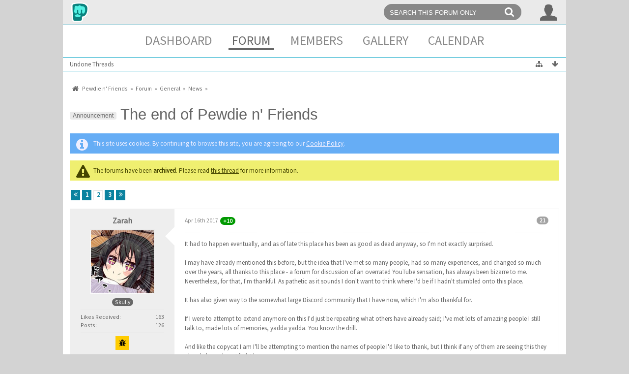

--- FILE ---
content_type: text/html; charset=UTF-8
request_url: https://broarmy.net/index.php/Thread/45273-The-end-of-Pewdie-n-Friends/?pageNo=2&s=d09fa259a0d199fb5c1b028ddf5d0e8f18d31b61
body_size: 25273
content:
<!DOCTYPE html>
<html dir="ltr" lang="en">

<head>
	<title>The end of Pewdie n' Friends - Page 2  - News - Pewdie n' Friends</title>
	
	<base href="https://broarmy.net/" />
<meta charset="utf-8" />
<meta name="viewport" content="width=device-width, initial-scale=1" />
<meta name="format-detection" content="telephone=no" />
<meta name="description" content="Dear users,

it's been roughly 6 years since we started working on Pewdie n' Friends. Back in 2011 this was just a small fan project with one goal: create a place where fans can meet and talk, a community. Over the years we grew quite a bit (to 216,974…" />
<meta name="keywords" content="pewdiepie pewdie n friends gaming games community forum board broarmy entertainment felix kjellberg videos youtube content creation blog gallery downloads" />
<meta property="og:site_name" content="Pewdie n' Friends" />
<meta property="og:title" content="The end of Pewdie n' Friends - Pewdie n' Friends" />
<meta property="og:url" content="https://broarmy.net/index.php/Thread/45273-The-end-of-Pewdie-n-Friends/" />
<meta property="og:type" content="article" />
<meta property="og:description" content="Dear users,

it's been roughly 6 years since we started working on Pewdie n' Friends. Back in 2011 this was just a small fan project with one goal: create a place where fans can meet and talk, a community. Over the years we grew quite a bit (to 216,974…" />

<!-- Stylesheets -->
<link rel="stylesheet" type="text/css" href="https://broarmy.net/wcf/style/style-11.css?m=1684273925" />


<script>
	//<![CDATA[
	var SID_ARG_2ND	= '&s=fa6f25bdf64f219fbbd0dd16b253404ba577b57d';
	var WCF_PATH = 'https://broarmy.net/wcf/';
	var SECURITY_TOKEN = '02d29b485ec144fade0eb8ed6bf122cc283ad84c';
	var LANGUAGE_ID = 1;
	var TIME_NOW = 1769012630;
	var URL_LEGACY_MODE = true;
	//]]>
</script>
<script src="https://broarmy.net/wcf/js/3rdParty/jquery.min.js?v=1599151813"></script>
<script src="https://broarmy.net/wcf/js/3rdParty/jquery-ui.min.js?v=1599151813"></script>

<script src="https://broarmy.net/wcf/js/WCF.Combined.min.js?v=1599151813"></script>






<noscript>
	<style type="text/css">
		.jsOnly {
			display: none !important;
		}
		
		.noJsOnly {
			display: block !important;
		}
	</style>
</noscript>




	
	
	










			
			
				
				
				
			

<!-- Icons -->
<link rel="icon" href="https://broarmy.net/wcf/images/favicon.ico" type="image/x-icon" />
<link rel="apple-touch-icon" href="https://broarmy.net/wcf/images/apple-touch-icon.png" />
<meta name="msapplication-TileColor" content="#2b5797">
<meta name="msapplication-TileImage" content="/mstile-144x144.png">


	
			<link rel="next" href="https://broarmy.net/index.php/Thread/45273-The-end-of-Pewdie-n-Friends/?pageNo=3&amp;s=fa6f25bdf64f219fbbd0dd16b253404ba577b57d" />
				<link rel="prev" href="https://broarmy.net/index.php/Thread/45273-The-end-of-Pewdie-n-Friends/?s=fa6f25bdf64f219fbbd0dd16b253404ba577b57d" />
		<link rel="canonical" href="https://broarmy.net/index.php/Thread/45273-The-end-of-Pewdie-n-Friends/?pageNo=2&amp;s=fa6f25bdf64f219fbbd0dd16b253404ba577b57d" />
	
	
	
</head>

<body id="tplThread" data-template="thread" data-application="wbb">


<a id="top"></a>



<header id="pageHeader" class="layoutFixed">
	<div>
		<nav id="topMenu" class="userPanel">
			<div class="layoutFixed">
									<ul class="userPanelItems">
						<!-- login box -->
		<li id="userLogin">
			<a class="loginLink" href="https://broarmy.net/index.php/Login/?s=fa6f25bdf64f219fbbd0dd16b253404ba577b57d">Login</a>
			<div id="loginForm" style="display: none;">
								
				<form method="post" action="https://broarmy.net/index.php/Login/?s=fa6f25bdf64f219fbbd0dd16b253404ba577b57d">
					<fieldset>
						<legend>Login</legend>						
						<dl>
							<dt><label for="username">Username or Email Address</label></dt>
							<dd>
								<input type="text" id="username" name="username" value="" required="required" class="long" />
							</dd>
						</dl>
						
												
						<dl>
							<dt><label for="password">Password</label></dt>
							<dd>
								<input type="password" id="password" name="password" value="" class="long" />
							</dd>
						</dl>
						
													<dl>
								<dt></dt>
								<dd><label><input type="checkbox" id="useCookies" name="useCookies" value="1" checked="checked" /> Remain logged in</label></dd>
							</dl>
												
						
						
						<div class="formSubmit">
							<input type="submit" id="loginSubmitButton" name="submitButton" value="Login" accesskey="s" />
							<a class="button" href="https://broarmy.net/index.php/LostPassword/?s=fa6f25bdf64f219fbbd0dd16b253404ba577b57d"><span>Lost Password</span></a>
							<input type="hidden" name="url" value="/index.php/Thread/45273-The-end-of-Pewdie-n-Friends/?pageNo=2&amp;s=d09fa259a0d199fb5c1b028ddf5d0e8f18d31b61" />
							<input type="hidden" name="t" value="02d29b485ec144fade0eb8ed6bf122cc283ad84c" />						</div>
					</fieldset>
					
											<fieldset>
							<legend>Third-Party Login</legend>
							<ul class="buttonList smallButtons thirdPartyLogin">
																		
										
										
										
						<li id="steamAuth" class="3rdPartyAuth">
		<a href="https://broarmy.net/index.php/SteamAuth/?s=fa6f25bdf64f219fbbd0dd16b253404ba577b57d" class="steamLoginButton"><img src = "https://steamcommunity-a.akamaihd.net/public/images/signinthroughsteam/sits_small.png" alt = "Steam" /></a>
	</li>
					
							</ul>
						</fieldset>
									</form>
			</div>
			
			
		</li>
					</ul>
				
				
				
				
<aside id="search" class="searchBar dropdown" data-disable-auto-focus="true">
	<form method="post" action="https://broarmy.net/index.php/Search/?types%5B%5D=com.woltlab.wbb.post&amp;boardIDs%5B%5D=4&amp;s=fa6f25bdf64f219fbbd0dd16b253404ba577b57d">
		<input type="search" name="q" placeholder="Search This Forum Only" autocomplete="off" required="required" value="" class="dropdownToggle" data-toggle="search" />
		
		<ul class="dropdownMenu">
							<li class="dropdownText">
					<label><input type="checkbox" name="subjectOnly" value="1" /> Search subject only</label><label><input type="checkbox" name="findThreads" value="1" /> Display results as threads</label>
				</li>
				<li class="dropdownDivider"></li>
			
			<li><a href="https://broarmy.net/index.php/Search/?types%5B%5D=com.woltlab.wbb.post&amp;boardIDs%5B%5D=4&amp;s=fa6f25bdf64f219fbbd0dd16b253404ba577b57d">More Options</a></li>
		</ul>
		
		<input type="hidden" name="types[]" value="com.woltlab.wbb.post" /><input type="hidden" name="boardIDs[]" value="4" />		<input type="hidden" name="t" value="02d29b485ec144fade0eb8ed6bf122cc283ad84c" />	</form>
</aside>

	
			</div>
		</nav>
		
		<div id="logo" class="logo">
						
			<a href="https://broarmy.net/?s=fa6f25bdf64f219fbbd0dd16b253404ba577b57d">
									<img src="https://broarmy.net/wcf/images/pewDiePie/site-logo-sm.png" alt="" />
											</a>
		</div>
		
		
		
			<nav id="mainMenu" class="mainMenu jsMobileNavigation" data-button-label="Navigation">
		<ul>
							<li data-menu-item="wcf.user.dashboard">
					<a href="https://broarmy.net/?s=fa6f25bdf64f219fbbd0dd16b253404ba577b57d">Dashboard</a>
									</li>
							<li class="active" data-menu-item="wbb.header.menu.board">
					<a href="https://broarmy.net/index.php/BoardList/?s=fa6f25bdf64f219fbbd0dd16b253404ba577b57d">Forum</a>
											<ul class="invisible">
															<li><a href="https://broarmy.net/index.php/BoardQuickSearch/?mode=undoneThreads&amp;s=fa6f25bdf64f219fbbd0dd16b253404ba577b57d"><span>Undone Threads</span></a></li>
														
						</ul>
									</li>
							<li data-menu-item="wcf.user.members">
					<a href="https://broarmy.net/index.php/MembersList/?s=fa6f25bdf64f219fbbd0dd16b253404ba577b57d">Members</a>
									</li>
							<li data-menu-item="gallery.header.menu.gallery">
					<a href="https://broarmy.net/gallery/index.php/Gallery/?s=fa6f25bdf64f219fbbd0dd16b253404ba577b57d">Gallery</a>
									</li>
							<li data-menu-item="calendar.header.menu.calendar">
					<a href="https://broarmy.net/calendar/index.php/Calendar/?s=fa6f25bdf64f219fbbd0dd16b253404ba577b57d">Calendar</a>
									</li>
					</ul>
	</nav>
		
				
		<nav class="navigation navigationHeader">
							<ul class="navigationMenuItems">
							<li data-menu-item="wbb.header.menu.board.undoneThreads"><a href="https://broarmy.net/index.php/BoardQuickSearch/?mode=undoneThreads&amp;s=fa6f25bdf64f219fbbd0dd16b253404ba577b57d"><span>Undone Threads</span></a></li>
						
		</ul>
							
			<ul class="navigationIcons">
				<li id="toBottomLink"><a href="https://broarmy.net/index.php/Thread/45273-The-end-of-Pewdie-n-Friends/?pageNo=2&amp;amp;s=d09fa259a0d199fb5c1b028ddf5d0e8f18d31b61#bottom" title="Go to Page Bottom" class="jsTooltip"><span class="icon icon16 icon-arrow-down"></span> <span class="invisible">Go to Page Bottom</span></a></li>
				<li id="sitemap" class="jsOnly"><a href="#" title="Sitemap" class="jsTooltip"><span class="icon icon16 icon-sitemap"></span> <span class="invisible">Sitemap</span></a></li>
													</ul>
		</nav>
	</div>
</header>



<div id="main" class="layoutFixed">
	<div>
		<div>
						
																				
			<section id="content" class="content">
								
				
				
					<nav class="breadcrumbs marginTop">
		<ul>
			<li title="Pewdie n' Friends" itemscope="itemscope" itemtype="http://data-vocabulary.org/Breadcrumb">
						<a href="https://broarmy.net/?s=fa6f25bdf64f219fbbd0dd16b253404ba577b57d" itemprop="url"><span itemprop="title">Pewdie n' Friends</span></a> <span class="pointer"><span>&raquo;</span></span>
					</li>
									<li title="Forum" itemscope="itemscope" itemtype="http://data-vocabulary.org/Breadcrumb">
						<a href="https://broarmy.net/index.php/BoardList/?s=fa6f25bdf64f219fbbd0dd16b253404ba577b57d" itemprop="url"><span itemprop="title">Forum</span></a> <span class="pointer"><span>&raquo;</span></span>
					</li>
									<li title="General" itemscope="itemscope" itemtype="http://data-vocabulary.org/Breadcrumb">
						<a href="https://broarmy.net/index.php/Board/3-General/?s=fa6f25bdf64f219fbbd0dd16b253404ba577b57d" itemprop="url"><span itemprop="title">General</span></a> <span class="pointer"><span>&raquo;</span></span>
					</li>
									<li title="News" itemscope="itemscope" itemtype="http://data-vocabulary.org/Breadcrumb">
						<a href="https://broarmy.net/index.php/Board/4-News/?s=fa6f25bdf64f219fbbd0dd16b253404ba577b57d" itemprop="url"><span itemprop="title">News</span></a> <span class="pointer"><span>&raquo;</span></span>
					</li>
		</ul>
	</nav>

<header class="boxHeadline marginTop wbbThread labeledHeadline" data-thread-id="45273" data-is-link="0">
	<h1>
				<span class="badge badgeUpdate label jsIconAnnouncement">Announcement</span>		
		<a href="https://broarmy.net/index.php/Thread/45273-The-end-of-Pewdie-n-Friends/?s=fa6f25bdf64f219fbbd0dd16b253404ba577b57d">The end of Pewdie n' Friends</a>
	</h1>
	
			<ul class="statusIcons"></ul>
	

	
		
	
</header>

<div class="userNotice">
		
			<p class="info">This site uses cookies. By continuing to browse this site, you are agreeing to our <a href="https://broarmy.net/index.php/CookiePolicy/?s=fa6f25bdf64f219fbbd0dd16b253404ba577b57d">Cookie Policy</a>.</p>
		
		
	<noscript>
		<p class="warning">Your browser has JavaScript disabled. If you would like to use all features of this site, it is mandatory to enable JavaScript.</p>
	</noscript>
	
		
			<p class="warning notice">
						
			The forums have been <b>archived</b>. Please read <a href="https://broarmy.net/index.php/Thread/45273-The-end-of-Pewdie-n-Friends/">this thread</a> for more information.		</p>
		
	
</div>




<div class="contentNavigation">
	<nav class="pageNavigation" data-link="https://broarmy.net/index.php/Thread/45273-The-end-of-Pewdie-n-Friends/?pageNo=%d&amp;s=fa6f25bdf64f219fbbd0dd16b253404ba577b57d" data-pages="3">
<ul>
<li class="button skip"><a href="https://broarmy.net/index.php/Thread/45273-The-end-of-Pewdie-n-Friends/?pageNo=1&amp;s=fa6f25bdf64f219fbbd0dd16b253404ba577b57d" title="Previous Page" class="jsTooltip"><span class="icon icon16 icon-double-angle-left"></span></a></li>
<li class="button"><a href="https://broarmy.net/index.php/Thread/45273-The-end-of-Pewdie-n-Friends/?pageNo=1&amp;s=fa6f25bdf64f219fbbd0dd16b253404ba577b57d" title="Page 1">1</a></li>
<li class="button active"><span>2</span><span class="invisible">Page 2 of 3</span></li>
<li class="button"><a href="https://broarmy.net/index.php/Thread/45273-The-end-of-Pewdie-n-Friends/?pageNo=3&amp;s=fa6f25bdf64f219fbbd0dd16b253404ba577b57d" title="Page 3">3</a></li>
<li class="button skip"><a href="https://broarmy.net/index.php/Thread/45273-The-end-of-Pewdie-n-Friends/?pageNo=3&amp;s=fa6f25bdf64f219fbbd0dd16b253404ba577b57d" title="Next Page" class="jsTooltip"><span class="icon icon16 icon-double-angle-right"></span></a></li>
</ul></nav>
	
	<nav>
		<ul class="jsThreadInlineEditorContainer" data-thread-id="45273" data-is-closed="0" data-is-sticky="0" data-is-disabled="0">
												
		</ul>
	</nav>
</div>

<div class="marginTop">
	<ul class="wbbThreadPostList messageList jsClipboardContainer" data-type="com.woltlab.wbb.post">
										
			
	
	
			<li id="post342438" class="marginTop">
			<article class="wbbPost message messageSidebarOrientationLeft dividers jsClipboardObject jsMessage userOnlineGroupMarking3"
				data-object-id="342438" data-post-id="342438" data-can-edit="0" data-can-edit-inline="0"
								data-object-type="com.woltlab.wbb.likeablePost" data-like-liked="0" data-like-likes="10" data-like-dislikes="0" data-like-users='{ "7371": { "username": "PeaceKeeper" }, "113456": { "username": "Rae" }, "1": { "username": "mKeRix" } }' data-user-id="41605">
				
				<div>
						
<aside class="messageSidebar member" itemscope="itemscope" itemtype="http://data-vocabulary.org/Person">
	<div>
								
			<header>
				<h2 class="username">
					<a href="https://broarmy.net/index.php/User/41605-Zarah/?s=fa6f25bdf64f219fbbd0dd16b253404ba577b57d" class="userLink" data-user-id="41605" rel="author">
						<span itemprop="name">Zarah</span>
					</a>
									</h2>
				
							</header>
			
												<div class="userAvatar">
												<a href="https://broarmy.net/index.php/User/41605-Zarah/?s=fa6f25bdf64f219fbbd0dd16b253404ba577b57d" class="framed"><img itemprop="photo" src="https://broarmy.net/wcf/images/avatars/f6/101059-f6b9b6027fd0c1a25720b118fd3f8b72c8ff98a5-128.jpg" style="width: 128px; height: 128px" alt="" class="userAvatarImage" /></a>
						
											</div>
										
												<div class="userTitle">
						<p class="badge userTitleBadge" itemprop="title">Skully</p>
					</div>
															
		
		
									<div class="userCredits">
					<dl class="plain dataList">
						<dt><a href="https://broarmy.net/index.php/User/41605-Zarah/?s=fa6f25bdf64f219fbbd0dd16b253404ba577b57d#likes" class="jsTooltip" title="Display Likes Received by Zarah">Likes Received</a></dt>
								<dd>163</dd>
														
															<dt><a href="https://broarmy.net/index.php/Search/?types%5B%5D=com.woltlab.wbb.post&amp;userID=41605&amp;s=fa6f25bdf64f219fbbd0dd16b253404ba577b57d" title="Display Posts by Zarah" class="jsTooltip">Posts</a></dt>
	<dd>126</dd>
					</dl>
				</div>
			
				
					<div class="userCredits userTrophies">
			<ul class="dataList trophyList">
				<li><a class="trophyListDisplay jsTooltip pointer" data-user-id="41605" title="Beta Tester"><span class="trophy-badge-square trophy-badge" style="background-color: rgba(255, 204, 0, 1);"><span title="Beta Tester" class="jsTooltip icon icon16 icon-bug fa-bug" style="color: rgba(0, 0, 0, 1);"></span></span></a></li>
			</ul>
		</div>
	
	</div>
</aside>
					
					<section class="messageContent">
						<div>
							<header class="messageHeader">
								<ul class="messageQuickOptions">
																		
																			<li><a href="https://broarmy.net/index.php/Thread/45273-The-end-of-Pewdie-n-Friends/?postID=342438#post342438" class="badge jsTooltip jsButtonShare" title="Share" data-link-title="The end of Pewdie n' Friends">21</a></li>
																		
																	</ul>
								
								<div class="messageHeadline">
																		<p>
										<a href="https://broarmy.net/index.php/Thread/45273-The-end-of-Pewdie-n-Friends/?postID=342438#post342438" class="permalink"><time datetime="2017-04-16T15:21:06+02:00" class="datetime" data-timestamp="1492348866" data-date="Apr 16th 2017" data-time="3:21pm" data-offset="7200">Apr 16th 2017, 3:21pm</time></a>
									</p>
								</div>
								
																
								
							</header>
							
							<div class="messageBody">
								<div>
																		
									
									
									<div class="messageText">
																				
										It had to happen eventually, and as of late this place has been as good as dead anyway, so I'm not exactly surprised.<br />
<br />
I may have already mentioned this before, but the idea that I've met so many people, had so many experiences, and changed so much over the years, all thanks to this place - a forum for discussion of an overrated YouTube sensation, has always been bizarre to me. Nevertheless, for that, I'm thankful. As pathetic as it sounds I don't want to think where I'd be if I hadn't stumbled onto this place.<br />
<br />
It has also given way to the somewhat large Discord community that I have now, which I'm also thankful for.<br />
<br />
If I were to attempt to extend anymore on this I'd just be repeating what others have already said; I've met lots of amazing people I still talk to, made lots of memories, yadda yadda. You know the drill.<br />
<br />
And like the copycat I am I'll be attempting to mention the names of people I'd like to thank, but I think if any of them are seeing this they already know how I feel. I hope.<br />
<br />
These are the people that I believe had an effect on my life, and who I am today: AmazingLord, Lela, Emily, Okuu, the guy that forced me to read Saya no Uta but changed his username so many times I don't know what to call him, Mystery, Coder, CopyCat, Noise, Rae, Alva, Raptorr, Iana, Nyx, Cha, Eric, Miao, Ainz, and probably more that I'm forgetting. I may not still be in contact with all of you anymore, but I will never forget you. Hopefully.<br />
<br />
Thanks for everything. Goodnight sweet prince. And as always, ‪‪‪‪ded.									</div>
									
									
								</div>
								
																
																	<div class="messageSignature">
										<div>Work it ᕙ༼ຈل͜ຈ༽ᕗ harder<br />
Make it (ง •̀_•́)ง better<br />
Do it ᕦ༼ຈل͜ຈ༽ᕤ faster<br />
Raise your ヽ༼ຈل͜ຈ༽ﾉ dongers</div>
									</div>
																
								
								
								<div class="messageFooter">
																		
																		
																		
																		
									
								</div>
								
								<footer class="messageOptions">
									<nav class="jsMobileNavigation buttonGroupNavigation">
										<ul class="smallButtons buttonGroup">
																																	<li class="jsQuoteMessage" data-object-id="342438" data-is-quoted="0"><a rel="nofollow" href="https://broarmy.net/index.php/PostAdd/45273/?quoteMessageID=342438&amp;s=fa6f25bdf64f219fbbd0dd16b253404ba577b57d" title="Quote" class="button jsTooltip"><span class="icon icon16 icon-quote-left"></span> <span class="invisible">Quote</span></a></li>
																																	
											<li class="toTopLink"><a href="https://broarmy.net/index.php/Thread/45273-The-end-of-Pewdie-n-Friends/?pageNo=2&amp;amp;s=d09fa259a0d199fb5c1b028ddf5d0e8f18d31b61#top" title="Go to Page Top" class="button jsTooltip"><span class="icon icon16 icon-arrow-up"></span> <span class="invisible">Go to Page Top</span></a></li>
										</ul>
									</nav>
								</footer>
							</div>
						</div>
					</section>
				</div>
			</article>
		</li>
		
	
	
		
					
				
	
	
			<li id="post342439" class="marginTop">
			<article class="wbbPost message messageSidebarOrientationLeft dividers jsClipboardObject jsMessage userOnlineGroupMarking10"
				data-object-id="342439" data-post-id="342439" data-can-edit="0" data-can-edit-inline="0"
								data-object-type="com.woltlab.wbb.likeablePost" data-like-liked="0" data-like-likes="5" data-like-dislikes="0" data-like-users='{ "113456": { "username": "Rae" }, "1": { "username": "mKeRix" }, "117612": { "username": "Assassin Queen Shadow" } }' data-user-id="146330">
				
				<div>
					
<aside class="messageSidebar member" itemscope="itemscope" itemtype="http://data-vocabulary.org/Person">
	<div>
								
			<header>
				<h2 class="username">
					<a href="https://broarmy.net/index.php/User/146330-Noise/?s=fa6f25bdf64f219fbbd0dd16b253404ba577b57d" class="userLink" data-user-id="146330" rel="author">
						<span itemprop="name">Noise</span>
					</a>
									</h2>
				
							</header>
			
												<div class="userAvatar">
												<a href="https://broarmy.net/index.php/User/146330-Noise/?s=fa6f25bdf64f219fbbd0dd16b253404ba577b57d" class="framed"><img itemprop="photo" src="https://broarmy.net/wcf/images/avatars/81/109106-8121c826e71d7a95f27169203153723208c382a0-128.jpg" style="width: 128px; height: 128px" alt="" class="userAvatarImage" /></a>
						
											</div>
										
												<div class="userTitle">
						<p class="badge userTitleBadge orange" itemprop="title">Zero Volume</p>
					</div>
															
		
		
									<div class="userCredits">
					<dl class="plain dataList">
						<dt><a href="https://broarmy.net/index.php/User/146330-Noise/?s=fa6f25bdf64f219fbbd0dd16b253404ba577b57d#likes" class="jsTooltip" title="Display Likes Received by Noise">Likes Received</a></dt>
								<dd>397</dd>
														
															<dt><a href="https://broarmy.net/index.php/Search/?types%5B%5D=com.woltlab.wbb.post&amp;userID=146330&amp;s=fa6f25bdf64f219fbbd0dd16b253404ba577b57d" title="Display Posts by Noise" class="jsTooltip">Posts</a></dt>
	<dd>95</dd>
	<dt><a href="https://broarmy.net/gallery/index.php/ImageList/?userID=146330&amp;s=fa6f25bdf64f219fbbd0dd16b253404ba577b57d" title="Images by “Noise”" class="jsTooltip">Images</a></dt>
	<dd>3</dd>
					</dl>
				</div>
			
				
					<div class="userCredits userTrophies">
			<ul class="dataList trophyList">
				<li><a class="trophyListDisplay jsTooltip pointer" data-user-id="146330" title="Donator"><span title="Donator" class="jsTooltip icon icon16 icon-money fa-money" style="color: rgba(133, 187, 101, 1);"></span></a></li>
										<li><a class="trophyListDisplay jsTooltip pointer" data-user-id="146330" title="Easter Holiday 2016"><img src="https://broarmy.net/wcf/images/trophies/easterEvent16.png" alt="" title="Easter Holiday 2016" style="width: 16px;" class="jsTooltip" /></a></li>
			</ul>
		</div>
	
	</div>
</aside>
					
					<section class="messageContent">
						<div>
							<header class="messageHeader">
								<ul class="messageQuickOptions">
																		
																			<li><a href="https://broarmy.net/index.php/Thread/45273-The-end-of-Pewdie-n-Friends/?postID=342439#post342439" class="badge jsTooltip jsButtonShare" title="Share" data-link-title="The end of Pewdie n' Friends">22</a></li>
																		
																	</ul>
								
								<div class="messageHeadline">
																		<p>
										<a href="https://broarmy.net/index.php/Thread/45273-The-end-of-Pewdie-n-Friends/?postID=342439#post342439" class="permalink"><time datetime="2017-04-16T15:22:42+02:00" class="datetime" data-timestamp="1492348962" data-date="Apr 16th 2017" data-time="3:22pm" data-offset="7200">Apr 16th 2017, 3:22pm</time></a>
									</p>
								</div>
								
																
								
							</header>
							
							<div class="messageBody">
								<div>
																		
									
									
									<div class="messageText">
																				
										just heard the news.<br />
sad to see this place going down, with all the memories i had from this place, may it be bad ones, it was all still memories I'll always cherish. The friends, The drama, The Relationships, all the fun I've had visiting this site everyday, you'll never be forgetten broarmy.net!<br />
<br />
I would like to also mention my goodbyes to a few certain individuals;<br />
Rae, you asian cuck, i used to hate you now you're one of my closest friends<br />
Zarah, i still hate you, eat sand<br />
Iana, you probably hate me now but our friendship was great<br />
DatWeirdAnimeGurl, our relationship was weird, but i still liked you back then<br />
Shadow, Terrion, Cha, Eric, raptorr, Alva, Mairym Leia,or Marissa, imp, Nyx and the whole moderation team, and everyone that i missed<br />
Take care nerds!									</div>
									
									
								</div>
								
																
																	<div class="messageSignature">
										<div><img src="http://i.imgur.com/L8lbHvL.jpg" class="jsResizeImage" alt="" /></div>
									</div>
																
								
								
								<div class="messageFooter">
																		
																		
																		
																		
									
								</div>
								
								<footer class="messageOptions">
									<nav class="jsMobileNavigation buttonGroupNavigation">
										<ul class="smallButtons buttonGroup">
																																	<li class="jsQuoteMessage" data-object-id="342439" data-is-quoted="0"><a rel="nofollow" href="https://broarmy.net/index.php/PostAdd/45273/?quoteMessageID=342439&amp;s=fa6f25bdf64f219fbbd0dd16b253404ba577b57d" title="Quote" class="button jsTooltip"><span class="icon icon16 icon-quote-left"></span> <span class="invisible">Quote</span></a></li>
																																	
											<li class="toTopLink"><a href="https://broarmy.net/index.php/Thread/45273-The-end-of-Pewdie-n-Friends/?pageNo=2&amp;amp;s=d09fa259a0d199fb5c1b028ddf5d0e8f18d31b61#top" title="Go to Page Top" class="button jsTooltip"><span class="icon icon16 icon-arrow-up"></span> <span class="invisible">Go to Page Top</span></a></li>
										</ul>
									</nav>
								</footer>
							</div>
						</div>
					</section>
				</div>
			</article>
		</li>
		
	
	
		
					
				
	
	
			<li id="post342440" class="marginTop">
			<article class="wbbPost message messageSidebarOrientationLeft dividers jsClipboardObject jsMessage userOnlineGroupMarking3"
				data-object-id="342440" data-post-id="342440" data-can-edit="0" data-can-edit-inline="0"
								data-object-type="com.woltlab.wbb.likeablePost" data-like-liked="0" data-like-likes="1" data-like-dislikes="0" data-like-users='{ "1": { "username": "mKeRix" } }' data-user-id="121865">
				
				<div>
					
<aside class="messageSidebar member" itemscope="itemscope" itemtype="http://data-vocabulary.org/Person">
	<div>
								
			<header>
				<h2 class="username">
					<a href="https://broarmy.net/index.php/User/121865-Delekates/?s=fa6f25bdf64f219fbbd0dd16b253404ba577b57d" class="userLink" data-user-id="121865" rel="author">
						<span itemprop="name">Delekates</span>
					</a>
									</h2>
				
							</header>
			
												<div class="userAvatar">
												<a href="https://broarmy.net/index.php/User/121865-Delekates/?s=fa6f25bdf64f219fbbd0dd16b253404ba577b57d" class="framed"><img itemprop="photo" src="https://broarmy.net/wcf/images/avatars/78/36432-78f3dc9350283aa15c03688e4582c16d5c120b05-128.jpg" style="width: 128px; height: 128px" alt="" class="userAvatarImage" /></a>
						
											</div>
										
												<div class="userTitle">
						<p class="badge userTitleBadge" itemprop="title">Bro</p>
					</div>
															
		
		
									<div class="userCredits">
					<dl class="plain dataList">
						<dt><a href="https://broarmy.net/index.php/User/121865-Delekates/?s=fa6f25bdf64f219fbbd0dd16b253404ba577b57d#likes" class="jsTooltip" title="Display Likes Received by Delekates">Likes Received</a></dt>
								<dd>17</dd>
														
															<dt><a href="https://broarmy.net/index.php/Search/?types%5B%5D=com.woltlab.wbb.post&amp;userID=121865&amp;s=fa6f25bdf64f219fbbd0dd16b253404ba577b57d" title="Display Posts by Delekates" class="jsTooltip">Posts</a></dt>
	<dd>39</dd>
					</dl>
				</div>
			
				
			</div>
</aside>
					
					<section class="messageContent">
						<div>
							<header class="messageHeader">
								<ul class="messageQuickOptions">
																		
																			<li><a href="https://broarmy.net/index.php/Thread/45273-The-end-of-Pewdie-n-Friends/?postID=342440#post342440" class="badge jsTooltip jsButtonShare" title="Share" data-link-title="The end of Pewdie n' Friends">23</a></li>
																		
																	</ul>
								
								<div class="messageHeadline">
																		<p>
										<a href="https://broarmy.net/index.php/Thread/45273-The-end-of-Pewdie-n-Friends/?postID=342440#post342440" class="permalink"><time datetime="2017-04-16T15:45:15+02:00" class="datetime" data-timestamp="1492350315" data-date="Apr 16th 2017" data-time="3:45pm" data-offset="7200">Apr 16th 2017, 3:45pm</time></a>
									</p>
								</div>
								
																
								
							</header>
							
							<div class="messageBody">
								<div>
																		
									
									
									<div class="messageText">
																				
										welp. like i even surprised a bit so lil amount of pips responded to this thread on current state...<br />
so if u find urself reading this XD<br />
I didnt make any friends here - i was on the start but thing died for me kinda fast <img src="https://broarmy.net/wcf/images/smilies/sad.png" alt=":(" /> Still though i returned when Pewdiepie tuber simulator kicked in so i guess as many of those who didnt used web eventually found them selfs here if of cource they played the game)<br />
for me its sad when something ends, feeling sowwy for ppl who really cared about being part of the whole WEB. gone through this kind of feeling too so i feel u guys hope some of u got many friends and apportunities cuz of this MEGA PROJECT LUL<br />
cya at YT comments i guess...<br />
PPSSS can i finish with same amount likes and posts plz :3									</div>
									
									
								</div>
								
																
																
								
								
								<div class="messageFooter">
																			<p class="wbbPostEditNote messageFooterNote">The post was edited 1 time, last by <a href="https://broarmy.net/index.php/User/121865/?s=fa6f25bdf64f219fbbd0dd16b253404ba577b57d" class="userLink" data-user-id="121865">Delekates</a> (<time datetime="2017-04-16T15:50:37+02:00" class="datetime" data-timestamp="1492350637" data-date="Apr 16th 2017" data-time="3:50pm" data-offset="7200">Apr 16th 2017, 3:50pm</time>).</p>
																		
																		
																		
																		
									
								</div>
								
								<footer class="messageOptions">
									<nav class="jsMobileNavigation buttonGroupNavigation">
										<ul class="smallButtons buttonGroup">
																																	<li class="jsQuoteMessage" data-object-id="342440" data-is-quoted="0"><a rel="nofollow" href="https://broarmy.net/index.php/PostAdd/45273/?quoteMessageID=342440&amp;s=fa6f25bdf64f219fbbd0dd16b253404ba577b57d" title="Quote" class="button jsTooltip"><span class="icon icon16 icon-quote-left"></span> <span class="invisible">Quote</span></a></li>
																																	
											<li class="toTopLink"><a href="https://broarmy.net/index.php/Thread/45273-The-end-of-Pewdie-n-Friends/?pageNo=2&amp;amp;s=d09fa259a0d199fb5c1b028ddf5d0e8f18d31b61#top" title="Go to Page Top" class="button jsTooltip"><span class="icon icon16 icon-arrow-up"></span> <span class="invisible">Go to Page Top</span></a></li>
										</ul>
									</nav>
								</footer>
							</div>
						</div>
					</section>
				</div>
			</article>
		</li>
		
	
	
		
					
				
	
	
			<li id="post342441" class="marginTop">
			<article class="wbbPost message messageSidebarOrientationLeft dividers jsClipboardObject jsMessage userOnlineGroupMarking10"
				data-object-id="342441" data-post-id="342441" data-can-edit="0" data-can-edit-inline="0"
								data-object-type="com.woltlab.wbb.likeablePost" data-like-liked="0" data-like-likes="8" data-like-dislikes="0" data-like-users='{ "146330": { "username": "Noise" }, "106687": { "username": "SullehS" }, "1": { "username": "mKeRix" } }' data-user-id="113456">
				
				<div>
					
<aside class="messageSidebar member" itemscope="itemscope" itemtype="http://data-vocabulary.org/Person">
	<div>
								
			<header>
				<h2 class="username">
					<a href="https://broarmy.net/index.php/User/113456-Rae/?s=fa6f25bdf64f219fbbd0dd16b253404ba577b57d" class="userLink" data-user-id="113456" rel="author">
						<span itemprop="name">Rae</span>
					</a>
									</h2>
				
							</header>
			
												<div class="userAvatar">
												<a href="https://broarmy.net/index.php/User/113456-Rae/?s=fa6f25bdf64f219fbbd0dd16b253404ba577b57d" class="framed"><img itemprop="photo" src="https://broarmy.net/wcf/images/avatars/20/102635-20bc18a571464e246002f5882fd4564c27853547-128.png" style="width: 128px; height: 128px" alt="" class="userAvatarImage" /></a>
						
											</div>
										
												<div class="userTitle">
						<p class="badge userTitleBadge orange" itemprop="title">Sweet Sweet Cringe</p>
					</div>
															
		
		
									<div class="userCredits">
					<dl class="plain dataList">
						<dt><a href="https://broarmy.net/index.php/User/113456-Rae/?s=fa6f25bdf64f219fbbd0dd16b253404ba577b57d#likes" class="jsTooltip" title="Display Likes Received by Rae">Likes Received</a></dt>
								<dd>112</dd>
														
															<dt><a href="https://broarmy.net/index.php/Search/?types%5B%5D=com.woltlab.wbb.post&amp;userID=113456&amp;s=fa6f25bdf64f219fbbd0dd16b253404ba577b57d" title="Display Posts by Rae" class="jsTooltip">Posts</a></dt>
	<dd>54</dd>
	<dt><a href="https://broarmy.net/gallery/index.php/ImageList/?userID=113456&amp;s=fa6f25bdf64f219fbbd0dd16b253404ba577b57d" title="Images by “Rae”" class="jsTooltip">Images</a></dt>
	<dd>6</dd>
					</dl>
				</div>
			
				
					<div class="userCredits userTrophies">
			<ul class="dataList trophyList">
				<li><a class="trophyListDisplay jsTooltip pointer" data-user-id="113456" title="Donator"><span title="Donator" class="jsTooltip icon icon16 icon-money fa-money" style="color: rgba(133, 187, 101, 1);"></span></a></li>
										<li><a class="trophyListDisplay jsTooltip pointer" data-user-id="113456" title="Halloween 2014"><img src="https://broarmy.net/wcf//images/trophies/pumpkin.png" alt="" title="Halloween 2014" style="width: 16px;" class="jsTooltip" /></a></li>
										<li><a class="trophyListDisplay jsTooltip pointer" data-user-id="113456" title="Easter Holiday 2016"><img src="https://broarmy.net/wcf/images/trophies/easterEvent16.png" alt="" title="Easter Holiday 2016" style="width: 16px;" class="jsTooltip" /></a></li>
			</ul>
		</div>
	
	</div>
</aside>
					
					<section class="messageContent">
						<div>
							<header class="messageHeader">
								<ul class="messageQuickOptions">
																		
																			<li><a href="https://broarmy.net/index.php/Thread/45273-The-end-of-Pewdie-n-Friends/?postID=342441#post342441" class="badge jsTooltip jsButtonShare" title="Share" data-link-title="The end of Pewdie n' Friends">24</a></li>
																		
																	</ul>
								
								<div class="messageHeadline">
																		<p>
										<a href="https://broarmy.net/index.php/Thread/45273-The-end-of-Pewdie-n-Friends/?postID=342441#post342441" class="permalink"><time datetime="2017-04-16T16:25:37+02:00" class="datetime" data-timestamp="1492352737" data-date="Apr 16th 2017" data-time="4:25pm" data-offset="7200">Apr 16th 2017, 4:25pm</time></a>
									</p>
								</div>
								
																
								
							</header>
							
							<div class="messageBody">
								<div>
																		
									
									
									<div class="messageText">
																				
										Heyo nerds.<br />
Looks like this place is really going. Thanks for the memories and the great people I've had the pleasure of talking to and playing games with. The teamspeak was also the first time I've talked on the interwebs. So for those who talked to me on it back in late 2014 and 2015, hope you liked the autism. Time to mention a bunch of names as part of the bandwagon. P.S. I have bad memory.<br />
<b>Mystery</b>, thanks for introducing me to vidya on PC and hope you're doing well, doofus.<br />
<b>Nerah</b>, pretty sure you sang Happy Birthday to me with Mystery back in 2014. Besides that, thanks for being there for me when I was at my lowest. <img src="https://broarmy.net/wcf/images/smilies/heart.png" alt="&lt;3" /> <br />
<b>Mairym</b>, my <s>2nd</s> favorite baguette and an <s>okay</s> emotional support. <img src="https://broarmy.net/wcf/images/smilies/wink.png" alt=";)" /> <br />
<b>Zarah</b>, I thought you were a fag and still are, just a great one with sand in his dick.<br />
<b>Noise</b>, <i>aka Quarcry aka Taw aka Closeted Homosexual</i>, literally suck my Mercy skin and the 2 other duplicates I got. <s>Love you too.</s><br />
Other shoutouts to <b>Samfisher47</b> aka Genti, <b>Peacekeeper</b>, <b>Nyx</b>, <b>Terrion</b>, <b>Risker360</b>,<b> Max</b>, <b>Dano</b>,<b>  Lee</b>, <b>Stephano</b>, <b>Raptorrr</b>, <b>Eric</b>, <b>Semi</b>, <b>Alva</b> and the moderation team for handling various forms of autism.<br />
<s>Also for some reason, this place indirectly allowed me to meet a french nerd that I love. So thanks for that.</s><br />
See you on the flipside.<br />
<br />
<img src="http://i.imgur.com/BLXbbCN.png" class="jsResizeImage" alt="" />									</div>
									
									
								</div>
								
																
																	<div class="messageSignature">
										<div><img src="http://i.imgur.com/2B7Lgps.png" class="jsResizeImage" alt="" /></div>
									</div>
																
								
								
								<div class="messageFooter">
																		
																		
																		
																		
									
								</div>
								
								<footer class="messageOptions">
									<nav class="jsMobileNavigation buttonGroupNavigation">
										<ul class="smallButtons buttonGroup">
																																	<li class="jsQuoteMessage" data-object-id="342441" data-is-quoted="0"><a rel="nofollow" href="https://broarmy.net/index.php/PostAdd/45273/?quoteMessageID=342441&amp;s=fa6f25bdf64f219fbbd0dd16b253404ba577b57d" title="Quote" class="button jsTooltip"><span class="icon icon16 icon-quote-left"></span> <span class="invisible">Quote</span></a></li>
																																	
											<li class="toTopLink"><a href="https://broarmy.net/index.php/Thread/45273-The-end-of-Pewdie-n-Friends/?pageNo=2&amp;amp;s=d09fa259a0d199fb5c1b028ddf5d0e8f18d31b61#top" title="Go to Page Top" class="button jsTooltip"><span class="icon icon16 icon-arrow-up"></span> <span class="invisible">Go to Page Top</span></a></li>
										</ul>
									</nav>
								</footer>
							</div>
						</div>
					</section>
				</div>
			</article>
		</li>
		
	
	
		
					
				
	
	
			<li id="post342442" class="marginTop">
			<article class="wbbPost message messageSidebarOrientationLeft dividers jsClipboardObject jsMessage userOnlineGroupMarking3"
				data-object-id="342442" data-post-id="342442" data-can-edit="0" data-can-edit-inline="0"
								data-object-type="com.woltlab.wbb.likeablePost" data-like-liked="0" data-like-likes="1" data-like-dislikes="0" data-like-users='{ "1": { "username": "mKeRix" } }' data-user-id="218564">
				
				<div>
					
<aside class="messageSidebar member" itemscope="itemscope" itemtype="http://data-vocabulary.org/Person">
	<div>
								
			<header>
				<h2 class="username">
					<a href="https://broarmy.net/index.php/User/218564-PrismaticPaul/?s=fa6f25bdf64f219fbbd0dd16b253404ba577b57d" class="userLink" data-user-id="218564" rel="author">
						<span itemprop="name">PrismaticPaul</span>
					</a>
									</h2>
				
							</header>
			
												<div class="userAvatar">
												<a href="https://broarmy.net/index.php/User/218564-PrismaticPaul/?s=fa6f25bdf64f219fbbd0dd16b253404ba577b57d" class="framed"><img itemprop="photo" src="https://broarmy.net/wcf/images/avatars/49/108371-493f42f5523742f31f245d6b81b1c46af6949dc9-128.jpg" style="width: 128px; height: 128px" alt="" class="userAvatarImage" /></a>
						
											</div>
										
												<div class="userTitle">
						<p class="badge userTitleBadge" itemprop="title">Bro</p>
					</div>
															
		
		
									<div class="userCredits">
					<dl class="plain dataList">
						<dt><a href="https://broarmy.net/index.php/User/218564-PrismaticPaul/?s=fa6f25bdf64f219fbbd0dd16b253404ba577b57d#likes" class="jsTooltip" title="Display Likes Received by PrismaticPaul">Likes Received</a></dt>
								<dd>6</dd>
														
															<dt><a href="https://broarmy.net/index.php/Search/?types%5B%5D=com.woltlab.wbb.post&amp;userID=218564&amp;s=fa6f25bdf64f219fbbd0dd16b253404ba577b57d" title="Display Posts by PrismaticPaul" class="jsTooltip">Posts</a></dt>
	<dd>8</dd>
					</dl>
				</div>
			
				
			</div>
</aside>
					
					<section class="messageContent">
						<div>
							<header class="messageHeader">
								<ul class="messageQuickOptions">
																		
																			<li><a href="https://broarmy.net/index.php/Thread/45273-The-end-of-Pewdie-n-Friends/?postID=342442#post342442" class="badge jsTooltip jsButtonShare" title="Share" data-link-title="The end of Pewdie n' Friends">25</a></li>
																		
																	</ul>
								
								<div class="messageHeadline">
																		<p>
										<a href="https://broarmy.net/index.php/Thread/45273-The-end-of-Pewdie-n-Friends/?postID=342442#post342442" class="permalink"><time datetime="2017-04-16T16:37:07+02:00" class="datetime" data-timestamp="1492353427" data-date="Apr 16th 2017" data-time="4:37pm" data-offset="7200">Apr 16th 2017, 4:37pm</time></a>
									</p>
								</div>
								
																
								
							</header>
							
							<div class="messageBody">
								<div>
																		
									
									
									<div class="messageText">
																				
										I didn't spend a whole lot of time here, so I might not know how you all feel... But still, I can't say that I haven't enjoyed the time here! Quite the opposite! I just wish I'd joined this community sooner...<br />
<br />
The only benefit of me not being here a whole lot is that I'm not that much heartbroken as you people who spent years here (I'm not sure can you compare &quot;heartbreakness&quot; but whatever, you know better than me about that)...<br />
<br />
This is the final goodbye on these forums... But who knows, maybe there will be a new forum one day, just like this? Till then, see you in YouTube comments, bros! Take care!  <img src="https://broarmy.net/wcf/images/smilies/brofist.png" alt=":brofist:" /> <br />
<br />
G o o d b y e    e v e r y o n e !									</div>
									
									
								</div>
								
																
																
								
								
								<div class="messageFooter">
																		
																		
																		
																		
									
								</div>
								
								<footer class="messageOptions">
									<nav class="jsMobileNavigation buttonGroupNavigation">
										<ul class="smallButtons buttonGroup">
																																	<li class="jsQuoteMessage" data-object-id="342442" data-is-quoted="0"><a rel="nofollow" href="https://broarmy.net/index.php/PostAdd/45273/?quoteMessageID=342442&amp;s=fa6f25bdf64f219fbbd0dd16b253404ba577b57d" title="Quote" class="button jsTooltip"><span class="icon icon16 icon-quote-left"></span> <span class="invisible">Quote</span></a></li>
																																	
											<li class="toTopLink"><a href="https://broarmy.net/index.php/Thread/45273-The-end-of-Pewdie-n-Friends/?pageNo=2&amp;amp;s=d09fa259a0d199fb5c1b028ddf5d0e8f18d31b61#top" title="Go to Page Top" class="button jsTooltip"><span class="icon icon16 icon-arrow-up"></span> <span class="invisible">Go to Page Top</span></a></li>
										</ul>
									</nav>
								</footer>
							</div>
						</div>
					</section>
				</div>
			</article>
		</li>
		
	
	
		
					
				
	
	
			<li id="post342460" class="marginTop">
			<article class="wbbPost message messageSidebarOrientationLeft dividers jsClipboardObject jsMessage userOnlineGroupMarking3"
				data-object-id="342460" data-post-id="342460" data-can-edit="0" data-can-edit-inline="0"
								data-object-type="com.woltlab.wbb.likeablePost" data-like-liked="0" data-like-likes="2" data-like-dislikes="0" data-like-users='{ "1": { "username": "mKeRix" }, "185669": { "username": "Ruthy" } }' data-user-id="11228">
				
				<div>
					
<aside class="messageSidebar member" itemscope="itemscope" itemtype="http://data-vocabulary.org/Person">
	<div>
								
			<header>
				<h2 class="username">
					<a href="https://broarmy.net/index.php/User/11228-Sadiowitch/?s=fa6f25bdf64f219fbbd0dd16b253404ba577b57d" class="userLink" data-user-id="11228" rel="author">
						<span itemprop="name">Sadiowitch</span>
					</a>
									</h2>
				
							</header>
			
												<div class="userAvatar">
												<a href="https://broarmy.net/index.php/User/11228-Sadiowitch/?s=fa6f25bdf64f219fbbd0dd16b253404ba577b57d" class="framed"><img itemprop="photo" src="https://broarmy.net/wcf/images/avatars/df/102319-df32767d71674dbe4a97080cdba4cda778b51719-128.jpg" style="width: 128px; height: 128px" alt="" class="userAvatarImage" /></a>
						
											</div>
										
												<div class="userTitle">
						<p class="badge userTitleBadge" itemprop="title">Grunt</p>
					</div>
															
		
		
									<div class="userCredits">
					<dl class="plain dataList">
						<dt><a href="https://broarmy.net/index.php/User/11228-Sadiowitch/?s=fa6f25bdf64f219fbbd0dd16b253404ba577b57d#likes" class="jsTooltip" title="Display Likes Received by Sadiowitch">Likes Received</a></dt>
								<dd>40</dd>
														
															<dt><a href="https://broarmy.net/index.php/Search/?types%5B%5D=com.woltlab.wbb.post&amp;userID=11228&amp;s=fa6f25bdf64f219fbbd0dd16b253404ba577b57d" title="Display Posts by Sadiowitch" class="jsTooltip">Posts</a></dt>
	<dd>72</dd>
	<dt><a href="https://broarmy.net/gallery/index.php/ImageList/?userID=11228&amp;s=fa6f25bdf64f219fbbd0dd16b253404ba577b57d" title="Images by “Sadiowitch”" class="jsTooltip">Images</a></dt>
	<dd>3</dd>
					</dl>
				</div>
			
				
			</div>
</aside>
					
					<section class="messageContent">
						<div>
							<header class="messageHeader">
								<ul class="messageQuickOptions">
																		
																			<li><a href="https://broarmy.net/index.php/Thread/45273-The-end-of-Pewdie-n-Friends/?postID=342460#post342460" class="badge jsTooltip jsButtonShare" title="Share" data-link-title="The end of Pewdie n' Friends">26</a></li>
																		
																	</ul>
								
								<div class="messageHeadline">
																		<p>
										<a href="https://broarmy.net/index.php/Thread/45273-The-end-of-Pewdie-n-Friends/?postID=342460#post342460" class="permalink"><time datetime="2017-04-16T18:09:24+02:00" class="datetime" data-timestamp="1492358964" data-date="Apr 16th 2017" data-time="6:09pm" data-offset="7200">Apr 16th 2017, 6:09pm</time></a>
									</p>
								</div>
								
																
								
							</header>
							
							<div class="messageBody">
								<div>
																		
									
									
									<div class="messageText">
																				
										As someone whose activity was at it's peak around 2012-2014(?), all I have to say is:<br />
Thank you for the chance of spending amazing time and making new friends in the chatbox!<br />
I will always love you! <img src="https://broarmy.net/wcf/images/smilies/heart.png" alt="&lt;3" /><br />
<br />
<!-- begin:parser_nonessential -->
<div class="container containerPadding spoilerBox jsSpoilerBox">
	<header class="jsOnly">
		<a class="button jsSpoilerToggle">Display Spoiler</a>
	</header>
	
	<div style="display: none">
		<img src="http://shirtigo.co/wp-content/uploads/2015/08/solong.jpg" class="jsResizeImage" alt="" />	</div>
</div>

		
<!-- end:parser_nonessential -->									</div>
									
									
								</div>
								
																
																
								
								
								<div class="messageFooter">
																		
																		
																		
																		
									
								</div>
								
								<footer class="messageOptions">
									<nav class="jsMobileNavigation buttonGroupNavigation">
										<ul class="smallButtons buttonGroup">
																																	<li class="jsQuoteMessage" data-object-id="342460" data-is-quoted="0"><a rel="nofollow" href="https://broarmy.net/index.php/PostAdd/45273/?quoteMessageID=342460&amp;s=fa6f25bdf64f219fbbd0dd16b253404ba577b57d" title="Quote" class="button jsTooltip"><span class="icon icon16 icon-quote-left"></span> <span class="invisible">Quote</span></a></li>
																																	
											<li class="toTopLink"><a href="https://broarmy.net/index.php/Thread/45273-The-end-of-Pewdie-n-Friends/?pageNo=2&amp;amp;s=d09fa259a0d199fb5c1b028ddf5d0e8f18d31b61#top" title="Go to Page Top" class="button jsTooltip"><span class="icon icon16 icon-arrow-up"></span> <span class="invisible">Go to Page Top</span></a></li>
										</ul>
									</nav>
								</footer>
							</div>
						</div>
					</section>
				</div>
			</article>
		</li>
		
	
	
		
					
				
	
	
			<li id="post342471" class="marginTop">
			<article class="wbbPost message messageSidebarOrientationLeft dividers jsClipboardObject jsMessage userOnlineGroupMarking3"
				data-object-id="342471" data-post-id="342471" data-can-edit="0" data-can-edit-inline="0"
								data-object-type="com.woltlab.wbb.likeablePost" data-like-liked="0" data-like-likes="2" data-like-dislikes="0" data-like-users='{ "1": { "username": "mKeRix" }, "117612": { "username": "Assassin Queen Shadow" } }' data-user-id="185669">
				
				<div>
					
<aside class="messageSidebar member" itemscope="itemscope" itemtype="http://data-vocabulary.org/Person">
	<div>
								
			<header>
				<h2 class="username">
					<a href="https://broarmy.net/index.php/User/185669-Ruthy/?s=fa6f25bdf64f219fbbd0dd16b253404ba577b57d" class="userLink" data-user-id="185669" rel="author">
						<span itemprop="name">Ruthy</span>
					</a>
									</h2>
				
							</header>
			
												<div class="userAvatar">
												<a href="https://broarmy.net/index.php/User/185669-Ruthy/?s=fa6f25bdf64f219fbbd0dd16b253404ba577b57d" class="framed"><img itemprop="photo" src="https://broarmy.net/wcf/images/avatars/44/109235-4415e1337031b956df23627c245ff96f0ce19327-128.jpg" style="width: 128px; height: 128px" alt="" class="userAvatarImage" /></a>
						
											</div>
										
												<div class="userTitle">
						<p class="badge userTitleBadge" itemprop="title">Bro</p>
					</div>
															
		
		
									<div class="userCredits">
					<dl class="plain dataList">
						<dt><a href="https://broarmy.net/index.php/User/185669-Ruthy/?s=fa6f25bdf64f219fbbd0dd16b253404ba577b57d#likes" class="jsTooltip" title="Display Likes Received by Ruthy">Likes Received</a></dt>
								<dd>4</dd>
														
															<dt><a href="https://broarmy.net/index.php/Search/?types%5B%5D=com.woltlab.wbb.post&amp;userID=185669&amp;s=fa6f25bdf64f219fbbd0dd16b253404ba577b57d" title="Display Posts by Ruthy" class="jsTooltip">Posts</a></dt>
	<dd>1</dd>
					</dl>
				</div>
			
				
			</div>
</aside>
					
					<section class="messageContent">
						<div>
							<header class="messageHeader">
								<ul class="messageQuickOptions">
																		
																			<li><a href="https://broarmy.net/index.php/Thread/45273-The-end-of-Pewdie-n-Friends/?postID=342471#post342471" class="badge jsTooltip jsButtonShare" title="Share" data-link-title="The end of Pewdie n' Friends">27</a></li>
																		
																	</ul>
								
								<div class="messageHeadline">
																		<p>
										<a href="https://broarmy.net/index.php/Thread/45273-The-end-of-Pewdie-n-Friends/?postID=342471#post342471" class="permalink"><time datetime="2017-04-16T19:40:39+02:00" class="datetime" data-timestamp="1492364439" data-date="Apr 16th 2017" data-time="7:40pm" data-offset="7200">Apr 16th 2017, 7:40pm</time></a>
									</p>
								</div>
								
																
								
							</header>
							
							<div class="messageBody">
								<div>
																		
									
									
									<div class="messageText">
																				
										This was a roller coaster. I haven't been here as long as all of you, only a mere year and a half or so. But what I can say is, I share the love everybody had for this website, and I will surely miss everything.<br />
It's been a long year full of laughs, smiles, and new friends. I love you all, and do well.<br />
I'm proud.<br />
Goodbye, everybody <img src="https://broarmy.net/wcf/images/smilies/heart.png" alt="&lt;3" /><br />
<br />
PS- you can comment on my page or pc me about getting my chat info, so we could talk somewhere else (if you're interested)<br />
<br />
-Ruth out-									</div>
									
									
								</div>
								
																
																	<div class="messageSignature">
										<div>ILL MISS YOU ALL  <img src="https://broarmy.net/wcf/images/smilies/heart.png" alt="&lt;3" />  <img src="https://broarmy.net/wcf/images/smilies/heart.png" alt="&lt;3" /></div>
									</div>
																
								
								
								<div class="messageFooter">
																		
																		
																		
																		
									
								</div>
								
								<footer class="messageOptions">
									<nav class="jsMobileNavigation buttonGroupNavigation">
										<ul class="smallButtons buttonGroup">
																																	<li class="jsQuoteMessage" data-object-id="342471" data-is-quoted="0"><a rel="nofollow" href="https://broarmy.net/index.php/PostAdd/45273/?quoteMessageID=342471&amp;s=fa6f25bdf64f219fbbd0dd16b253404ba577b57d" title="Quote" class="button jsTooltip"><span class="icon icon16 icon-quote-left"></span> <span class="invisible">Quote</span></a></li>
																																	
											<li class="toTopLink"><a href="https://broarmy.net/index.php/Thread/45273-The-end-of-Pewdie-n-Friends/?pageNo=2&amp;amp;s=d09fa259a0d199fb5c1b028ddf5d0e8f18d31b61#top" title="Go to Page Top" class="button jsTooltip"><span class="icon icon16 icon-arrow-up"></span> <span class="invisible">Go to Page Top</span></a></li>
										</ul>
									</nav>
								</footer>
							</div>
						</div>
					</section>
				</div>
			</article>
		</li>
		
	
	
		
					
				
	
	
			<li id="post342476" class="marginTop">
			<article class="wbbPost message messageSidebarOrientationLeft dividers jsClipboardObject jsMessage userOnlineGroupMarking3"
				data-object-id="342476" data-post-id="342476" data-can-edit="0" data-can-edit-inline="0"
								data-object-type="com.woltlab.wbb.likeablePost" data-like-liked="0" data-like-likes="1" data-like-dislikes="0" data-like-users='{ "1": { "username": "mKeRix" } }' data-user-id="73299">
				
				<div>
					
<aside class="messageSidebar member" itemscope="itemscope" itemtype="http://data-vocabulary.org/Person">
	<div>
								
			<header>
				<h2 class="username">
					<a href="https://broarmy.net/index.php/User/73299-DarkPrime25/?s=fa6f25bdf64f219fbbd0dd16b253404ba577b57d" class="userLink" data-user-id="73299" rel="author">
						<span itemprop="name">DarkPrime25</span>
					</a>
									</h2>
				
							</header>
			
												<div class="userAvatar">
												<a href="https://broarmy.net/index.php/User/73299-DarkPrime25/?s=fa6f25bdf64f219fbbd0dd16b253404ba577b57d" class="framed"><img itemprop="photo" src="https://broarmy.net/wcf/images/avatars/a9/33498-a97d56ee98bb3a58a6f0748e523cd8b53adcddf2-128.jpg" style="width: 128px; height: 128px" alt="" class="userAvatarImage" /></a>
						
											</div>
										
												<div class="userTitle">
						<p class="badge userTitleBadge" itemprop="title">Bro</p>
					</div>
															
		
		
									<div class="userCredits">
					<dl class="plain dataList">
						<dt><a href="https://broarmy.net/index.php/User/73299-DarkPrime25/?s=fa6f25bdf64f219fbbd0dd16b253404ba577b57d#likes" class="jsTooltip" title="Display Likes Received by DarkPrime25">Likes Received</a></dt>
								<dd>7</dd>
														
															<dt><a href="https://broarmy.net/index.php/Search/?types%5B%5D=com.woltlab.wbb.post&amp;userID=73299&amp;s=fa6f25bdf64f219fbbd0dd16b253404ba577b57d" title="Display Posts by DarkPrime25" class="jsTooltip">Posts</a></dt>
	<dd>16</dd>
					</dl>
				</div>
			
				
			</div>
</aside>
					
					<section class="messageContent">
						<div>
							<header class="messageHeader">
								<ul class="messageQuickOptions">
																		
																			<li><a href="https://broarmy.net/index.php/Thread/45273-The-end-of-Pewdie-n-Friends/?postID=342476#post342476" class="badge jsTooltip jsButtonShare" title="Share" data-link-title="The end of Pewdie n' Friends">28</a></li>
																		
																	</ul>
								
								<div class="messageHeadline">
																		<p>
										<a href="https://broarmy.net/index.php/Thread/45273-The-end-of-Pewdie-n-Friends/?postID=342476#post342476" class="permalink"><time datetime="2017-04-16T20:27:39+02:00" class="datetime" data-timestamp="1492367259" data-date="Apr 16th 2017" data-time="8:27pm" data-offset="7200">Apr 16th 2017, 8:27pm</time></a>
									</p>
								</div>
								
																
								
							</header>
							
							<div class="messageBody">
								<div>
																		
									
									
									<div class="messageText">
																				
										See ya, space cowboys.									</div>
									
									
								</div>
								
																
																	<div class="messageSignature">
										<div><a href="http://i.imgur.com/yKwU3dh.gif" class="externalURL" rel="nofollow"><img src="http://i.imgur.com/yKwU3dh.gif" class="jsResizeImage" alt="" /></a></div>
									</div>
																
								
								
								<div class="messageFooter">
																		
																		
																		
																		
									
								</div>
								
								<footer class="messageOptions">
									<nav class="jsMobileNavigation buttonGroupNavigation">
										<ul class="smallButtons buttonGroup">
																																	<li class="jsQuoteMessage" data-object-id="342476" data-is-quoted="0"><a rel="nofollow" href="https://broarmy.net/index.php/PostAdd/45273/?quoteMessageID=342476&amp;s=fa6f25bdf64f219fbbd0dd16b253404ba577b57d" title="Quote" class="button jsTooltip"><span class="icon icon16 icon-quote-left"></span> <span class="invisible">Quote</span></a></li>
																																	
											<li class="toTopLink"><a href="https://broarmy.net/index.php/Thread/45273-The-end-of-Pewdie-n-Friends/?pageNo=2&amp;amp;s=d09fa259a0d199fb5c1b028ddf5d0e8f18d31b61#top" title="Go to Page Top" class="button jsTooltip"><span class="icon icon16 icon-arrow-up"></span> <span class="invisible">Go to Page Top</span></a></li>
										</ul>
									</nav>
								</footer>
							</div>
						</div>
					</section>
				</div>
			</article>
		</li>
		
	
	
		
					
				
	
	
			<li id="post342478" class="marginTop">
			<article class="wbbPost message messageSidebarOrientationLeft dividers jsClipboardObject jsMessage userOnlineGroupMarking3"
				data-object-id="342478" data-post-id="342478" data-can-edit="0" data-can-edit-inline="0"
								data-object-type="com.woltlab.wbb.likeablePost" data-like-liked="0" data-like-likes="5" data-like-dislikes="0" data-like-users='{ "96938": { "username": "Mystery" }, "185669": { "username": "Ruthy" }, "1": { "username": "mKeRix" } }' data-user-id="146071">
				
				<div>
					
<aside class="messageSidebar member" itemscope="itemscope" itemtype="http://data-vocabulary.org/Person">
	<div>
								
			<header>
				<h2 class="username">
					<a href="https://broarmy.net/index.php/User/146071-Kyle-The-Ghost/?s=fa6f25bdf64f219fbbd0dd16b253404ba577b57d" class="userLink" data-user-id="146071" rel="author">
						<span itemprop="name">Kyle The Ghost</span>
					</a>
									</h2>
				
							</header>
			
												<div class="userAvatar">
												<a href="https://broarmy.net/index.php/User/146071-Kyle-The-Ghost/?s=fa6f25bdf64f219fbbd0dd16b253404ba577b57d" class="framed"><img itemprop="photo" src="https://broarmy.net/wcf/images/avatars/7e/99982-7e9f71cfdb65a9b6d61097f6e9cb0849269e4cfc.png" style="width: 83px; height: 128px" alt="" class="userAvatarImage" /></a>
						
											</div>
										
												<div class="userTitle">
						<p class="badge userTitleBadge" itemprop="title">Skully</p>
					</div>
															
		
		
									<div class="userCredits">
					<dl class="plain dataList">
						<dt><a href="https://broarmy.net/index.php/User/146071-Kyle-The-Ghost/?s=fa6f25bdf64f219fbbd0dd16b253404ba577b57d#likes" class="jsTooltip" title="Display Likes Received by Kyle The Ghost">Likes Received</a></dt>
								<dd>125</dd>
														
															<dt><a href="https://broarmy.net/index.php/Search/?types%5B%5D=com.woltlab.wbb.post&amp;userID=146071&amp;s=fa6f25bdf64f219fbbd0dd16b253404ba577b57d" title="Display Posts by Kyle The Ghost" class="jsTooltip">Posts</a></dt>
	<dd>24</dd>
	<dt><a href="https://broarmy.net/gallery/index.php/ImageList/?userID=146071&amp;s=fa6f25bdf64f219fbbd0dd16b253404ba577b57d" title="Images by “Kyle The Ghost”" class="jsTooltip">Images</a></dt>
	<dd>32</dd>
					</dl>
				</div>
			
				
			</div>
</aside>
					
					<section class="messageContent">
						<div>
							<header class="messageHeader">
								<ul class="messageQuickOptions">
																		
																			<li><a href="https://broarmy.net/index.php/Thread/45273-The-end-of-Pewdie-n-Friends/?postID=342478#post342478" class="badge jsTooltip jsButtonShare" title="Share" data-link-title="The end of Pewdie n' Friends">29</a></li>
																		
																	</ul>
								
								<div class="messageHeadline">
																		<p>
										<a href="https://broarmy.net/index.php/Thread/45273-The-end-of-Pewdie-n-Friends/?postID=342478#post342478" class="permalink"><time datetime="2017-04-16T20:53:20+02:00" class="datetime" data-timestamp="1492368800" data-date="Apr 16th 2017" data-time="8:53pm" data-offset="7200">Apr 16th 2017, 8:53pm</time></a>
									</p>
								</div>
								
																
								
							</header>
							
							<div class="messageBody">
								<div>
																		
									
									
									<div class="messageText">
																				
										I have but one thing to say about this entire thing.<br />
<br />
Thank you for the wonderful memories, emotions, and friends.									</div>
									
									
								</div>
								
																
																	<div class="messageSignature">
										<div>When someone dies, and everything like videos and posts stay, it's like seeing a ghost that you once knew before they died...</div>
									</div>
																
								
								
								<div class="messageFooter">
																		
																		
																		
																		
									
								</div>
								
								<footer class="messageOptions">
									<nav class="jsMobileNavigation buttonGroupNavigation">
										<ul class="smallButtons buttonGroup">
																																	<li class="jsQuoteMessage" data-object-id="342478" data-is-quoted="0"><a rel="nofollow" href="https://broarmy.net/index.php/PostAdd/45273/?quoteMessageID=342478&amp;s=fa6f25bdf64f219fbbd0dd16b253404ba577b57d" title="Quote" class="button jsTooltip"><span class="icon icon16 icon-quote-left"></span> <span class="invisible">Quote</span></a></li>
																																	
											<li class="toTopLink"><a href="https://broarmy.net/index.php/Thread/45273-The-end-of-Pewdie-n-Friends/?pageNo=2&amp;amp;s=d09fa259a0d199fb5c1b028ddf5d0e8f18d31b61#top" title="Go to Page Top" class="button jsTooltip"><span class="icon icon16 icon-arrow-up"></span> <span class="invisible">Go to Page Top</span></a></li>
										</ul>
									</nav>
								</footer>
							</div>
						</div>
					</section>
				</div>
			</article>
		</li>
		
	
	
		
					
				
	
	
			<li id="post342482" class="marginTop">
			<article class="wbbPost message messageSidebarOrientationLeft dividers jsClipboardObject jsMessage userOnlineGroupMarking3"
				data-object-id="342482" data-post-id="342482" data-can-edit="0" data-can-edit-inline="0"
								data-object-type="com.woltlab.wbb.likeablePost" data-like-liked="0" data-like-likes="2" data-like-dislikes="0" data-like-users='{ "1": { "username": "mKeRix" }, "185669": { "username": "Ruthy" } }' data-user-id="178763">
				
				<div>
					
<aside class="messageSidebar member" itemscope="itemscope" itemtype="http://data-vocabulary.org/Person">
	<div>
								
			<header>
				<h2 class="username">
					<a href="https://broarmy.net/index.php/User/178763-Just-Another-Loser/?s=fa6f25bdf64f219fbbd0dd16b253404ba577b57d" class="userLink" data-user-id="178763" rel="author">
						<span itemprop="name">Just Another Loser</span>
					</a>
									</h2>
				
							</header>
			
												<div class="userAvatar">
												<a href="https://broarmy.net/index.php/User/178763-Just-Another-Loser/?s=fa6f25bdf64f219fbbd0dd16b253404ba577b57d" class="framed"><img itemprop="photo" src="https://broarmy.net/wcf/images/avatars/61/88817-61a1b5d232e7331c549c77edb8e987276fa70aea-128.png" style="width: 128px; height: 128px" alt="" class="userAvatarImage" /></a>
						
											</div>
										
												<div class="userTitle">
						<p class="badge userTitleBadge" itemprop="title">Bro</p>
					</div>
															
		
		
									<div class="userCredits">
					<dl class="plain dataList">
						<dt><a href="https://broarmy.net/index.php/User/178763-Just-Another-Loser/?s=fa6f25bdf64f219fbbd0dd16b253404ba577b57d#likes" class="jsTooltip" title="Display Likes Received by Just Another Loser">Likes Received</a></dt>
								<dd>26</dd>
														
															<dt><a href="https://broarmy.net/index.php/Search/?types%5B%5D=com.woltlab.wbb.post&amp;userID=178763&amp;s=fa6f25bdf64f219fbbd0dd16b253404ba577b57d" title="Display Posts by Just Another Loser" class="jsTooltip">Posts</a></dt>
	<dd>12</dd>
					</dl>
				</div>
			
				
			</div>
</aside>
					
					<section class="messageContent">
						<div>
							<header class="messageHeader">
								<ul class="messageQuickOptions">
																		
																			<li><a href="https://broarmy.net/index.php/Thread/45273-The-end-of-Pewdie-n-Friends/?postID=342482#post342482" class="badge jsTooltip jsButtonShare" title="Share" data-link-title="The end of Pewdie n' Friends">30</a></li>
																		
																	</ul>
								
								<div class="messageHeadline">
																		<p>
										<a href="https://broarmy.net/index.php/Thread/45273-The-end-of-Pewdie-n-Friends/?postID=342482#post342482" class="permalink"><time datetime="2017-04-16T22:07:10+02:00" class="datetime" data-timestamp="1492373230" data-date="Apr 16th 2017" data-time="10:07pm" data-offset="7200">Apr 16th 2017, 10:07pm</time></a>
									</p>
								</div>
								
																
								
							</header>
							
							<div class="messageBody">
								<div>
																		
									
									
									<div class="messageText">
																				
										Hello friends!<br />
<br />
I would be Lying if I said I was still coming here everyday but recieiving this e-mail made me feel guilty and sad at the same time.<br />
<br />
I came here a few years ago to meet people and came back a lil while later thanks to the several contests and shoutout competitions Pewds had created but in the end my fav part of this forum will always be the chat section where I met a lot of cool and weird people, some of them are still my friends now and I'll never forget all the good time I had around here.<br />
<br />
I hate when things are changing and I hate social networks as well but I'll try to stay tune and follow the &quot;broarmy&quot; wherever it's going, wether it's on a facebook page, a steam group or a discord thingy...<br />
We barelly know each others in the end and yet we've been here all together, it's kinda cool when you think about it, it has been a good run <img src="https://broarmy.net/wcf/images/smilies/grin.png" alt="^^" /><br />
<br />
This forum might be living his few last days but the broarmy spirit will long way longer!<br />
<br />
Thank you all, for your posts, your smile and your hard work ( even more if you're a moderator and stuff haha)<br />
Until we meet again!<br />
Please take care of yourself, don't stop smiling and never let anything or anyone brings you down!<br />
Cheers from France!<br />
<br />
<br />
Just Another Loser, OUT!									</div>
									
									
								</div>
								
																
																	<div class="messageSignature">
										<div><img src="http://s9.postimg.org/hfflgqfmn/forumpewdiepie.png" class="jsResizeImage" alt="" style="float: left; margin: 0 15px 7px 0;width: 533px;" /><br />
<br />
<br />
<br />
<br />
<br />
<br />
<span style="font-family: Times New Roman, Times, serif"><span style="font-size: 12pt"><span style="color: #0000FF"><b><span style="color: #0000CD"> <a href="https://youtu.be/c2t-_ZcWouw" class="externalURL" rel="nofollow">- Here's a Story about Pewdiepie, Van Damme and My poor self...-</a></span></b></span></span></span><span style="font-family: Times New Roman, Times, serif"><span style="font-size: 12pt"><span style="color: #0000FF"><b><span style="color: #0000CD"></span></b></span></span></span></div>
									</div>
																
								
								
								<div class="messageFooter">
																		
																		
																		
																		
									
								</div>
								
								<footer class="messageOptions">
									<nav class="jsMobileNavigation buttonGroupNavigation">
										<ul class="smallButtons buttonGroup">
																																	<li class="jsQuoteMessage" data-object-id="342482" data-is-quoted="0"><a rel="nofollow" href="https://broarmy.net/index.php/PostAdd/45273/?quoteMessageID=342482&amp;s=fa6f25bdf64f219fbbd0dd16b253404ba577b57d" title="Quote" class="button jsTooltip"><span class="icon icon16 icon-quote-left"></span> <span class="invisible">Quote</span></a></li>
																																	
											<li class="toTopLink"><a href="https://broarmy.net/index.php/Thread/45273-The-end-of-Pewdie-n-Friends/?pageNo=2&amp;amp;s=d09fa259a0d199fb5c1b028ddf5d0e8f18d31b61#top" title="Go to Page Top" class="button jsTooltip"><span class="icon icon16 icon-arrow-up"></span> <span class="invisible">Go to Page Top</span></a></li>
										</ul>
									</nav>
								</footer>
							</div>
						</div>
					</section>
				</div>
			</article>
		</li>
		
	
	
		
					
				
	
	
			<li id="post342483" class="marginTop">
			<article class="wbbPost message messageSidebarOrientationLeft dividers jsClipboardObject jsMessage userOnlineGroupMarking3"
				data-object-id="342483" data-post-id="342483" data-can-edit="0" data-can-edit-inline="0"
								data-object-type="com.woltlab.wbb.likeablePost" data-like-liked="0" data-like-likes="2" data-like-dislikes="0" data-like-users='{ "1": { "username": "mKeRix" }, "18736": { "username": "jetfuelcmsb" } }' data-user-id="11163">
				
				<div>
					
<aside class="messageSidebar member" itemscope="itemscope" itemtype="http://data-vocabulary.org/Person">
	<div>
								
			<header>
				<h2 class="username">
					<a href="https://broarmy.net/index.php/User/11163-Fiddlesticks/?s=fa6f25bdf64f219fbbd0dd16b253404ba577b57d" class="userLink" data-user-id="11163" rel="author">
						<span itemprop="name">Fiddlesticks</span>
					</a>
									</h2>
				
							</header>
			
												<div class="userAvatar">
												<a href="https://broarmy.net/index.php/User/11163-Fiddlesticks/?s=fa6f25bdf64f219fbbd0dd16b253404ba577b57d" class="framed"><img itemprop="photo" src="https://broarmy.net/wcf/images/avatars/98/2592-98bed16d5403bd55334688185d0eb164f4e25bd5-128.jpg" style="width: 128px; height: 128px" alt="" class="userAvatarImage" /></a>
						
											</div>
										
												<div class="userTitle">
						<p class="badge userTitleBadge" itemprop="title">Bro</p>
					</div>
															
		
		
									<div class="userCredits">
					<dl class="plain dataList">
						<dt><a href="https://broarmy.net/index.php/User/11163-Fiddlesticks/?s=fa6f25bdf64f219fbbd0dd16b253404ba577b57d#likes" class="jsTooltip" title="Display Likes Received by Fiddlesticks">Likes Received</a></dt>
								<dd>2</dd>
														
															<dt><a href="https://broarmy.net/index.php/Search/?types%5B%5D=com.woltlab.wbb.post&amp;userID=11163&amp;s=fa6f25bdf64f219fbbd0dd16b253404ba577b57d" title="Display Posts by Fiddlesticks" class="jsTooltip">Posts</a></dt>
	<dd>8</dd>
					</dl>
				</div>
			
				
			</div>
</aside>
					
					<section class="messageContent">
						<div>
							<header class="messageHeader">
								<ul class="messageQuickOptions">
																		
																			<li><a href="https://broarmy.net/index.php/Thread/45273-The-end-of-Pewdie-n-Friends/?postID=342483#post342483" class="badge jsTooltip jsButtonShare" title="Share" data-link-title="The end of Pewdie n' Friends">31</a></li>
																		
																	</ul>
								
								<div class="messageHeadline">
																		<p>
										<a href="https://broarmy.net/index.php/Thread/45273-The-end-of-Pewdie-n-Friends/?postID=342483#post342483" class="permalink"><time datetime="2017-04-16T22:41:23+02:00" class="datetime" data-timestamp="1492375283" data-date="Apr 16th 2017" data-time="10:41pm" data-offset="7200">Apr 16th 2017, 10:41pm</time></a>
									</p>
								</div>
								
																
								
							</header>
							
							<div class="messageBody">
								<div>
																		
									
									
									<div class="messageText">
																				
										I came here because of the email i got. I was 12 when i decided to join your community. Right now I'm trying to read my old messages. I really wanna cry because of how cringy they were. But I had a great time back then. And it was a good place to talk to people , a wonderful place even. Bros were always so nice to me (even tho i was a real idiot (I'm still an idiot)). But anyways, I'm sad to see this forum die.<br />
It is destined to be up in the skies with Club Penguin.<br />
RIP									</div>
									
									
								</div>
								
																
																	<div class="messageSignature">
										<div><img src="http://cs521223.vk.me/u84138540/doc/7ea1c80fc1da/doc96128035_177791122.gif" class="jsResizeImage" alt="" /></div>
									</div>
																
								
								
								<div class="messageFooter">
																		
																		
																		
																		
									
								</div>
								
								<footer class="messageOptions">
									<nav class="jsMobileNavigation buttonGroupNavigation">
										<ul class="smallButtons buttonGroup">
																																	<li class="jsQuoteMessage" data-object-id="342483" data-is-quoted="0"><a rel="nofollow" href="https://broarmy.net/index.php/PostAdd/45273/?quoteMessageID=342483&amp;s=fa6f25bdf64f219fbbd0dd16b253404ba577b57d" title="Quote" class="button jsTooltip"><span class="icon icon16 icon-quote-left"></span> <span class="invisible">Quote</span></a></li>
																																	
											<li class="toTopLink"><a href="https://broarmy.net/index.php/Thread/45273-The-end-of-Pewdie-n-Friends/?pageNo=2&amp;amp;s=d09fa259a0d199fb5c1b028ddf5d0e8f18d31b61#top" title="Go to Page Top" class="button jsTooltip"><span class="icon icon16 icon-arrow-up"></span> <span class="invisible">Go to Page Top</span></a></li>
										</ul>
									</nav>
								</footer>
							</div>
						</div>
					</section>
				</div>
			</article>
		</li>
		
	
	
		
					
				
	
	
			<li id="post342486" class="marginTop">
			<article class="wbbPost message messageSidebarOrientationLeft dividers jsClipboardObject jsMessage userOnlineGroupMarking8"
				data-object-id="342486" data-post-id="342486" data-can-edit="0" data-can-edit-inline="0"
								data-object-type="com.woltlab.wbb.likeablePost" data-like-liked="0" data-like-likes="4" data-like-dislikes="0" data-like-users='{ "1": { "username": "mKeRix" }, "49478": { "username": "CopyCat" }, "96938": { "username": "Mystery" } }' data-user-id="23932">
				
				<div>
					
<aside class="messageSidebar member" itemscope="itemscope" itemtype="http://data-vocabulary.org/Person">
	<div>
								
			<header>
				<h2 class="username">
					<a href="https://broarmy.net/index.php/User/23932-Bundyclan/?s=fa6f25bdf64f219fbbd0dd16b253404ba577b57d" class="userLink" data-user-id="23932" rel="author">
						<span itemprop="name">Bundyclan</span>
					</a>
									</h2>
				
					<p class="userVerification"><span class="icon icon-check jsTooltip" title="„Bundyclan“ is a verified user"></span></p>
			</header>
			
												<div class="userAvatar">
												<a href="https://broarmy.net/index.php/User/23932-Bundyclan/?s=fa6f25bdf64f219fbbd0dd16b253404ba577b57d" class="framed"><img itemprop="photo" src="https://broarmy.net/wcf/images/avatars/db/37111-db5233835621a47d3f58425b909f1affa0f53075-128.gif" style="width: 128px; height: 128px" alt="" class="userAvatarImage" /></a>
						
											</div>
										
												<div class="userTitle">
						<p class="badge userTitleBadge green" itemprop="title">The Dark Knight</p>
					</div>
															
		
		
									<div class="userCredits">
					<dl class="plain dataList">
						<dt><a href="https://broarmy.net/index.php/User/23932-Bundyclan/?s=fa6f25bdf64f219fbbd0dd16b253404ba577b57d#likes" class="jsTooltip" title="Display Likes Received by Bundyclan">Likes Received</a></dt>
								<dd>247</dd>
														
															<dt><a href="https://broarmy.net/index.php/Search/?types%5B%5D=com.woltlab.wbb.post&amp;userID=23932&amp;s=fa6f25bdf64f219fbbd0dd16b253404ba577b57d" title="Display Posts by Bundyclan" class="jsTooltip">Posts</a></dt>
	<dd>402</dd>
					</dl>
				</div>
			
				
					<div class="userCredits userTrophies">
			<ul class="dataList trophyList">
				<li><a class="trophyListDisplay jsTooltip pointer" data-user-id="23932" title="Beta Tester"><span class="trophy-badge-square trophy-badge" style="background-color: rgba(255, 204, 0, 1);"><span title="Beta Tester" class="jsTooltip icon icon16 icon-bug fa-bug" style="color: rgba(0, 0, 0, 1);"></span></span></a></li>
										<li><a class="trophyListDisplay jsTooltip pointer" data-user-id="23932" title="Team"><span title="Team" class="jsTooltip icon icon16 icon-group fa-group" style="color: rgba(0, 123, 255, 1);"></span></a></li>
										<li><a class="trophyListDisplay jsTooltip pointer" data-user-id="23932" title="Halloween 2014"><img src="https://broarmy.net/wcf//images/trophies/pumpkin.png" alt="" title="Halloween 2014" style="width: 16px;" class="jsTooltip" /></a></li>
			</ul>
		</div>
	
	</div>
</aside>
					
					<section class="messageContent">
						<div>
							<header class="messageHeader">
								<ul class="messageQuickOptions">
																		
																			<li><a href="https://broarmy.net/index.php/Thread/45273-The-end-of-Pewdie-n-Friends/?postID=342486#post342486" class="badge jsTooltip jsButtonShare" title="Share" data-link-title="The end of Pewdie n' Friends">32</a></li>
																		
																	</ul>
								
								<div class="messageHeadline">
																		<p>
										<a href="https://broarmy.net/index.php/Thread/45273-The-end-of-Pewdie-n-Friends/?postID=342486#post342486" class="permalink"><time datetime="2017-04-17T00:38:39+02:00" class="datetime" data-timestamp="1492382319" data-date="Apr 17th 2017" data-time="12:38am" data-offset="7200">Apr 17th 2017, 12:38am</time></a>
									</p>
								</div>
								
																
								
							</header>
							
							<div class="messageBody">
								<div>
																		
									
									
									<div class="messageText">
																				
										<div class="quoteBoxAuthor">
	<div class="quoteAuthorAvatar"><a href="https://broarmy.net/index.php/User/3609-DanOS/?s=fa6f25bdf64f219fbbd0dd16b253404ba577b57d" class="userLink framed" data-user-id="3609"><img src="https://broarmy.net/wcf/images/avatars/d6/37104-d6ae6f6b3a614a2d78267091bcdb500d6d49ba1c-96.gif" srcset="https://broarmy.net/wcf/images/avatars/d6/37104-d6ae6f6b3a614a2d78267091bcdb500d6d49ba1c-128.gif 2x" style="width: 64px; height: 64px" alt="" class="userAvatarImage" /></a></div>
	<blockquote class="quoteBox container containerPadding" cite="https://broarmy.net/index.php/Thread/45273-The-end-of-Pewdie-n-Friends/?postID=342419#post342419">
					<header>
				<h3>
											<a href="https://broarmy.net/index.php/Thread/45273-The-end-of-Pewdie-n-Friends/?postID=342419#post342419">DanOS wrote:</a>
									</h3>
			</header>
				
		<div>
			I've been through the rise and fall of this place, mostly.<br />
The road so far hasn't been the smoothest to ride on, and the journey itself was littered with questionable <i>people and decisions</i> - albeit coming from the higher ups residing above us.<br />
<br />
I'm not going to sit here and reminisce about the good ol' days or the people who came and went - things happen, and this website ran its course well into the ground.<br />
<br />
The question is &quot;<i>was it worth the time and effort?</i>&quot; - and yeah, it was.<br />
The experience is of course valuable; <i>some of the closest friends I have now, and the woman I love</i>, I've met through here.<br />
Feels a bit weird considering how many people I've forgotten - yet this <span style="text-decoration: underline">merry band of chucklefucks</span> stayed, and I thank them for that.<br />
<br />
Yeah, it was worth it. <i>ish</i>.<br />
<br />
-<b>D.</b><br />
		</div>
	</blockquote>
</div>
<img src="https://media.tenor.co/images/e73f7cc169dc2b13423cd94e6470d175/tenor.gif" class="jsResizeImage" alt="" />									</div>
									
									
								</div>
								
																
																	<div class="messageSignature">
										<div><img src="http://d24w6bsrhbeh9d.cloudfront.net/photo/a8W5dEY_460sa.gif" class="jsResizeImage" alt="" /> &lt;--- Oh, you hate me son?</div>
									</div>
																
								
								
								<div class="messageFooter">
																		
																		
																		
																		
									
								</div>
								
								<footer class="messageOptions">
									<nav class="jsMobileNavigation buttonGroupNavigation">
										<ul class="smallButtons buttonGroup">
																																	<li class="jsQuoteMessage" data-object-id="342486" data-is-quoted="0"><a rel="nofollow" href="https://broarmy.net/index.php/PostAdd/45273/?quoteMessageID=342486&amp;s=fa6f25bdf64f219fbbd0dd16b253404ba577b57d" title="Quote" class="button jsTooltip"><span class="icon icon16 icon-quote-left"></span> <span class="invisible">Quote</span></a></li>
																																	
											<li class="toTopLink"><a href="https://broarmy.net/index.php/Thread/45273-The-end-of-Pewdie-n-Friends/?pageNo=2&amp;amp;s=d09fa259a0d199fb5c1b028ddf5d0e8f18d31b61#top" title="Go to Page Top" class="button jsTooltip"><span class="icon icon16 icon-arrow-up"></span> <span class="invisible">Go to Page Top</span></a></li>
										</ul>
									</nav>
								</footer>
							</div>
						</div>
					</section>
				</div>
			</article>
		</li>
		
	
	
		
					
				
	
	
			<li id="post342489" class="marginTop">
			<article class="wbbPost message messageSidebarOrientationLeft dividers jsClipboardObject jsMessage userOnlineGroupMarking3"
				data-object-id="342489" data-post-id="342489" data-can-edit="0" data-can-edit-inline="0"
								data-object-type="com.woltlab.wbb.likeablePost" data-like-liked="" data-like-likes="0" data-like-dislikes="0" data-like-users='{ }' data-user-id="136993">
				
				<div>
					
<aside class="messageSidebar member" itemscope="itemscope" itemtype="http://data-vocabulary.org/Person">
	<div>
								
			<header>
				<h2 class="username">
					<a href="https://broarmy.net/index.php/User/136993-Rhigull/?s=fa6f25bdf64f219fbbd0dd16b253404ba577b57d" class="userLink" data-user-id="136993" rel="author">
						<span itemprop="name">Rhigull</span>
					</a>
									</h2>
				
							</header>
			
												<div class="userAvatar">
												<a href="https://broarmy.net/index.php/User/136993-Rhigull/?s=fa6f25bdf64f219fbbd0dd16b253404ba577b57d" class="framed"><img itemprop="photo" src="https://broarmy.net/wcf/images/avatars/avatar-default.svg" style="width: 128px; height: 128px" alt="" class="userAvatarImage" /></a>
						
											</div>
										
												<div class="userTitle">
						<p class="badge userTitleBadge" itemprop="title">Bro</p>
					</div>
															
		
		
									<div class="userCredits">
					<dl class="plain dataList">
						<dt><a href="https://broarmy.net/index.php/User/136993-Rhigull/?s=fa6f25bdf64f219fbbd0dd16b253404ba577b57d#likes" class="jsTooltip" title="Display Likes Received by Rhigull">Likes Received</a></dt>
								<dd>8</dd>
														
															<dt><a href="https://broarmy.net/index.php/Search/?types%5B%5D=com.woltlab.wbb.post&amp;userID=136993&amp;s=fa6f25bdf64f219fbbd0dd16b253404ba577b57d" title="Display Posts by Rhigull" class="jsTooltip">Posts</a></dt>
	<dd>9</dd>
					</dl>
				</div>
			
				
			</div>
</aside>
					
					<section class="messageContent">
						<div>
							<header class="messageHeader">
								<ul class="messageQuickOptions">
																		
																			<li><a href="https://broarmy.net/index.php/Thread/45273-The-end-of-Pewdie-n-Friends/?postID=342489#post342489" class="badge jsTooltip jsButtonShare" title="Share" data-link-title="The end of Pewdie n' Friends">33</a></li>
																		
																	</ul>
								
								<div class="messageHeadline">
																		<p>
										<a href="https://broarmy.net/index.php/Thread/45273-The-end-of-Pewdie-n-Friends/?postID=342489#post342489" class="permalink"><time datetime="2017-04-17T02:14:31+02:00" class="datetime" data-timestamp="1492388071" data-date="Apr 17th 2017" data-time="2:14am" data-offset="7200">Apr 17th 2017, 2:14am</time></a>
									</p>
								</div>
								
																
								
							</header>
							
							<div class="messageBody">
								<div>
																		
									
									
									<div class="messageText">
																				
										finally.									</div>
									
									
								</div>
								
																
																	<div class="messageSignature">
										<div>#BroArmy.net<br />
is<br />
dead.<b></b><br />
<b><span style="font-family: Trebuchet MS, Helvetica, sans-serif"></span></b><br />
<b><span style="font-family: Trebuchet MS, Helvetica, sans-serif"></span></b><br />
<b><span style="font-family: Trebuchet MS, Helvetica, sans-serif">See ya in hell, fuck-o's.</span></b></div>
									</div>
																
								
								
								<div class="messageFooter">
																		
																		
																		
																		
									
								</div>
								
								<footer class="messageOptions">
									<nav class="jsMobileNavigation buttonGroupNavigation">
										<ul class="smallButtons buttonGroup">
																																	<li class="jsQuoteMessage" data-object-id="342489" data-is-quoted="0"><a rel="nofollow" href="https://broarmy.net/index.php/PostAdd/45273/?quoteMessageID=342489&amp;s=fa6f25bdf64f219fbbd0dd16b253404ba577b57d" title="Quote" class="button jsTooltip"><span class="icon icon16 icon-quote-left"></span> <span class="invisible">Quote</span></a></li>
																																	
											<li class="toTopLink"><a href="https://broarmy.net/index.php/Thread/45273-The-end-of-Pewdie-n-Friends/?pageNo=2&amp;amp;s=d09fa259a0d199fb5c1b028ddf5d0e8f18d31b61#top" title="Go to Page Top" class="button jsTooltip"><span class="icon icon16 icon-arrow-up"></span> <span class="invisible">Go to Page Top</span></a></li>
										</ul>
									</nav>
								</footer>
							</div>
						</div>
					</section>
				</div>
			</article>
		</li>
		
	
	
		
					
				
	
	
			<li id="post342491" class="marginTop">
			<article class="wbbPost message messageSidebarOrientationLeft dividers jsClipboardObject jsMessage userOnlineGroupMarking3"
				data-object-id="342491" data-post-id="342491" data-can-edit="0" data-can-edit-inline="0"
								data-object-type="com.woltlab.wbb.likeablePost" data-like-liked="0" data-like-likes="7" data-like-dislikes="0" data-like-users='{ "1": { "username": "mKeRix" }, "96938": { "username": "Mystery" }, "117612": { "username": "Assassin Queen Shadow" } }' data-user-id="49478">
				
				<div>
					
<aside class="messageSidebar member" itemscope="itemscope" itemtype="http://data-vocabulary.org/Person">
	<div>
								
			<header>
				<h2 class="username">
					<a href="https://broarmy.net/index.php/User/49478-CopyCat/?s=fa6f25bdf64f219fbbd0dd16b253404ba577b57d" class="userLink" data-user-id="49478" rel="author">
						<span itemprop="name">CopyCat</span>
					</a>
									</h2>
				
							</header>
			
												<div class="userAvatar">
												<a href="https://broarmy.net/index.php/User/49478-CopyCat/?s=fa6f25bdf64f219fbbd0dd16b253404ba577b57d" class="framed"><img itemprop="photo" src="https://broarmy.net/wcf/images/avatars/c9/109035-c9baaca5416e9532a0c393916ba875709e3e52e7-128.png" style="width: 128px; height: 128px" alt="" class="userAvatarImage" /></a>
						
											</div>
										
												<div class="userTitle">
						<p class="badge userTitleBadge" itemprop="title">Skully</p>
					</div>
															
		
		
									<div class="userCredits">
					<dl class="plain dataList">
						<dt><a href="https://broarmy.net/index.php/User/49478-CopyCat/?s=fa6f25bdf64f219fbbd0dd16b253404ba577b57d#likes" class="jsTooltip" title="Display Likes Received by CopyCat">Likes Received</a></dt>
								<dd>116</dd>
														
															<dt><a href="https://broarmy.net/index.php/Search/?types%5B%5D=com.woltlab.wbb.post&amp;userID=49478&amp;s=fa6f25bdf64f219fbbd0dd16b253404ba577b57d" title="Display Posts by CopyCat" class="jsTooltip">Posts</a></dt>
	<dd>77</dd>
	<dt><a href="https://broarmy.net/gallery/index.php/ImageList/?userID=49478&amp;s=fa6f25bdf64f219fbbd0dd16b253404ba577b57d" title="Images by “CopyCat”" class="jsTooltip">Images</a></dt>
	<dd>24</dd>
					</dl>
				</div>
			
				
			</div>
</aside>
					
					<section class="messageContent">
						<div>
							<header class="messageHeader">
								<ul class="messageQuickOptions">
																		
																			<li><a href="https://broarmy.net/index.php/Thread/45273-The-end-of-Pewdie-n-Friends/?postID=342491#post342491" class="badge jsTooltip jsButtonShare" title="Share" data-link-title="The end of Pewdie n' Friends">34</a></li>
																		
																	</ul>
								
								<div class="messageHeadline">
																		<p>
										<a href="https://broarmy.net/index.php/Thread/45273-The-end-of-Pewdie-n-Friends/?postID=342491#post342491" class="permalink"><time datetime="2017-04-17T02:22:23+02:00" class="datetime" data-timestamp="1492388543" data-date="Apr 17th 2017" data-time="2:22am" data-offset="7200">Apr 17th 2017, 2:22am</time></a>
									</p>
								</div>
								
																
								
							</header>
							
							<div class="messageBody">
								<div>
																		
									
									
									<div class="messageText">
																				
										My my .... THE NOSTALGIA 'inhales'. Its in the air like the the breeze before the strike of the hurricane .<br />
<br />
In any case .... Most of you won't know me if you are new here , you may only remember me like another random guy that came to this forum on Mar 12th 2013, because that one youtuber you support ,4-years-ish ago ,for that I stepped inside this forum , and the first 2 years were wonderful , few random new-comers  that I won't even bother with , just the few members that I donno how or when they got here before me ,in any case it came out to be quit a good chemistry and harmony between us (except that one crush I over-exaggerated after our first chat -_- )<br />
Never the less, if I didn't made contact with this forum and its people , most likely my English would be ...more incomplete then it currently is xD , for me it was a good exercise of writing + the online socializing. On this forum , in 2014-2015 I met that one girl , who then introduced me to a friend of hers that came to be my 'girlfriend' in a 'long distance' relationship , and since that didn't work out because of the Romania-Hong Kong distance ...welp , we tried didn't we ? We ended up being 'online best friends' and one day , we shall meet under the London bridge , kissing and start doing what we couldn't in the past.<br />
<br />
When I saw that the public chat rooms where gone a few months ago , I kinda lost pretty much interst in the forums , since I kinda never interacted with threads , because I didn't like them ? I always was up for random chatter with randoms and folks from the forum , and when I saw it gone , I kinda lost my hope for this forum , from 2015-2016 wondering on this forum calling it 'ancient ruins' since it reminded me of the past I spent here, and now I am witnessing that these ancient ruins will get demolished and abandoned .It doesn't really bother me , for who ever I knew on this forum I already made them friends on FB , Skype.... or even Steam ( yes, I mean you Mystery and Peacekeeper ).So if you still feel friends with someone on this forum , you better move to another platform with this friendship , since if you are too far away from each other , you wont be able to make contact with each other and most likely forget you ever met<br />
<br />
As a last paragraph of this 'last-message' on this forum , I wanna thank the forum staff for their hard work in maintaing order in this virtual sanctuary . And for the other members I already exchanged friend requests on other platforms ,I hope we will be able to talk with each other again , and have some 'nostalgia' moments about this forum ,and the few moments we shared since I was most absent because of personal reasons.... In any case ,farewell BroArmy forum, I won't forget you . <img src="https://broarmy.net/gallery/userImages/1a/10326-1a4c377d-large.jpg" class="jsResizeImage" alt="" />									</div>
									
									
								</div>
								
																
																	<div class="messageSignature">
										<div><div style="text-align: center"><img src="http://i.imgur.com/06V41Ek.png?1" class="jsResizeImage" alt="" /><br />
<span style="font-family: Times New Roman, Times, serif">&quot;Oh look at the time ... IT'S ANIME TIME&quot;</span><br />
</div></div>
									</div>
																
								
								
								<div class="messageFooter">
																		
																		
																		
																		
									
								</div>
								
								<footer class="messageOptions">
									<nav class="jsMobileNavigation buttonGroupNavigation">
										<ul class="smallButtons buttonGroup">
																																	<li class="jsQuoteMessage" data-object-id="342491" data-is-quoted="0"><a rel="nofollow" href="https://broarmy.net/index.php/PostAdd/45273/?quoteMessageID=342491&amp;s=fa6f25bdf64f219fbbd0dd16b253404ba577b57d" title="Quote" class="button jsTooltip"><span class="icon icon16 icon-quote-left"></span> <span class="invisible">Quote</span></a></li>
																																	
											<li class="toTopLink"><a href="https://broarmy.net/index.php/Thread/45273-The-end-of-Pewdie-n-Friends/?pageNo=2&amp;amp;s=d09fa259a0d199fb5c1b028ddf5d0e8f18d31b61#top" title="Go to Page Top" class="button jsTooltip"><span class="icon icon16 icon-arrow-up"></span> <span class="invisible">Go to Page Top</span></a></li>
										</ul>
									</nav>
								</footer>
							</div>
						</div>
					</section>
				</div>
			</article>
		</li>
		
	
	
		
					
				
	
	
			<li id="post342492" class="marginTop">
			<article class="wbbPost message messageSidebarOrientationLeft dividers jsClipboardObject jsMessage userOnlineGroupMarking3"
				data-object-id="342492" data-post-id="342492" data-can-edit="0" data-can-edit-inline="0"
								data-object-type="com.woltlab.wbb.likeablePost" data-like-liked="0" data-like-likes="1" data-like-dislikes="0" data-like-users='{ "1": { "username": "mKeRix" } }' data-user-id="115814">
				
				<div>
					
<aside class="messageSidebar member" itemscope="itemscope" itemtype="http://data-vocabulary.org/Person">
	<div>
								
			<header>
				<h2 class="username">
					<a href="https://broarmy.net/index.php/User/115814-k3nB/?s=fa6f25bdf64f219fbbd0dd16b253404ba577b57d" class="userLink" data-user-id="115814" rel="author">
						<span itemprop="name">k3nB</span>
					</a>
									</h2>
				
							</header>
			
												<div class="userAvatar">
												<a href="https://broarmy.net/index.php/User/115814-k3nB/?s=fa6f25bdf64f219fbbd0dd16b253404ba577b57d" class="framed"><img itemprop="photo" src="https://broarmy.net/wcf/images/avatars/c4/30852-c4a7371a7fd1c73efac9c9faab5bce0a735f3c31-128.png" style="width: 128px; height: 128px" alt="" class="userAvatarImage" /></a>
						
											</div>
										
												<div class="userTitle">
						<p class="badge userTitleBadge" itemprop="title">Bro</p>
					</div>
															
		
		
									<div class="userCredits">
					<dl class="plain dataList">
						<dt><a href="https://broarmy.net/index.php/User/115814-k3nB/?s=fa6f25bdf64f219fbbd0dd16b253404ba577b57d#likes" class="jsTooltip" title="Display Likes Received by k3nB">Likes Received</a></dt>
								<dd>14</dd>
														
															<dt><a href="https://broarmy.net/index.php/Search/?types%5B%5D=com.woltlab.wbb.post&amp;userID=115814&amp;s=fa6f25bdf64f219fbbd0dd16b253404ba577b57d" title="Display Posts by k3nB" class="jsTooltip">Posts</a></dt>
	<dd>26</dd>
					</dl>
				</div>
			
				
			</div>
</aside>
					
					<section class="messageContent">
						<div>
							<header class="messageHeader">
								<ul class="messageQuickOptions">
																		
																			<li><a href="https://broarmy.net/index.php/Thread/45273-The-end-of-Pewdie-n-Friends/?postID=342492#post342492" class="badge jsTooltip jsButtonShare" title="Share" data-link-title="The end of Pewdie n' Friends">35</a></li>
																		
																	</ul>
								
								<div class="messageHeadline">
																		<p>
										<a href="https://broarmy.net/index.php/Thread/45273-The-end-of-Pewdie-n-Friends/?postID=342492#post342492" class="permalink"><time datetime="2017-04-17T02:50:14+02:00" class="datetime" data-timestamp="1492390214" data-date="Apr 17th 2017" data-time="2:50am" data-offset="7200">Apr 17th 2017, 2:50am</time></a>
									</p>
								</div>
								
																
								
							</header>
							
							<div class="messageBody">
								<div>
																		
									
									
									<div class="messageText">
																				
										Although I haven't been as active as most, I've been around to see the opening of this site and you can bet I'll be around to see it off for its closing. Even without the activity on this forum, I know the presence of the bro army will remain strong.still. Thank you for the community. *brofist*									</div>
									
									
								</div>
								
																
																
								
								
								<div class="messageFooter">
																		
																		
																		
																		
									
								</div>
								
								<footer class="messageOptions">
									<nav class="jsMobileNavigation buttonGroupNavigation">
										<ul class="smallButtons buttonGroup">
																																	<li class="jsQuoteMessage" data-object-id="342492" data-is-quoted="0"><a rel="nofollow" href="https://broarmy.net/index.php/PostAdd/45273/?quoteMessageID=342492&amp;s=fa6f25bdf64f219fbbd0dd16b253404ba577b57d" title="Quote" class="button jsTooltip"><span class="icon icon16 icon-quote-left"></span> <span class="invisible">Quote</span></a></li>
																																	
											<li class="toTopLink"><a href="https://broarmy.net/index.php/Thread/45273-The-end-of-Pewdie-n-Friends/?pageNo=2&amp;amp;s=d09fa259a0d199fb5c1b028ddf5d0e8f18d31b61#top" title="Go to Page Top" class="button jsTooltip"><span class="icon icon16 icon-arrow-up"></span> <span class="invisible">Go to Page Top</span></a></li>
										</ul>
									</nav>
								</footer>
							</div>
						</div>
					</section>
				</div>
			</article>
		</li>
		
	
	
		
					
				
	
	
			<li id="post342493" class="marginTop">
			<article class="wbbPost message messageSidebarOrientationLeft dividers jsClipboardObject jsMessage userOnlineGroupMarking3"
				data-object-id="342493" data-post-id="342493" data-can-edit="0" data-can-edit-inline="0"
								data-object-type="com.woltlab.wbb.likeablePost" data-like-liked="0" data-like-likes="5" data-like-dislikes="0" data-like-users='{ "1": { "username": "mKeRix" }, "96938": { "username": "Mystery" }, "117612": { "username": "Assassin Queen Shadow" } }' data-user-id="141340">
				
				<div>
					
<aside class="messageSidebar member" itemscope="itemscope" itemtype="http://data-vocabulary.org/Person">
	<div>
								
			<header>
				<h2 class="username">
					<a href="https://broarmy.net/index.php/User/141340-Bonnie-the-Bunny/?s=fa6f25bdf64f219fbbd0dd16b253404ba577b57d" class="userLink" data-user-id="141340" rel="author">
						<span itemprop="name">Bonnie the Bunny</span>
					</a>
									</h2>
				
							</header>
			
												<div class="userAvatar">
												<a href="https://broarmy.net/index.php/User/141340-Bonnie-the-Bunny/?s=fa6f25bdf64f219fbbd0dd16b253404ba577b57d" class="framed"><img itemprop="photo" src="https://broarmy.net/wcf/images/avatars/a1/102075-a17b185992915762b020578e29298010fccefcf5.png" style="width: 85px; height: 128px" alt="" class="userAvatarImage" /></a>
						
											</div>
										
												<div class="userTitle">
						<p class="badge userTitleBadge" itemprop="title">Grunt</p>
					</div>
															
		
		
									<div class="userCredits">
					<dl class="plain dataList">
						<dt><a href="https://broarmy.net/index.php/User/141340-Bonnie-the-Bunny/?s=fa6f25bdf64f219fbbd0dd16b253404ba577b57d#likes" class="jsTooltip" title="Display Likes Received by Bonnie the Bunny">Likes Received</a></dt>
								<dd>431</dd>
														
															<dt><a href="https://broarmy.net/index.php/Search/?types%5B%5D=com.woltlab.wbb.post&amp;userID=141340&amp;s=fa6f25bdf64f219fbbd0dd16b253404ba577b57d" title="Display Posts by Bonnie the Bunny" class="jsTooltip">Posts</a></dt>
	<dd>50</dd>
					</dl>
				</div>
			
				
					<div class="userCredits userTrophies">
			<ul class="dataList trophyList">
				<li><a class="trophyListDisplay jsTooltip pointer" data-user-id="141340" title="Easter Holiday 2016"><img src="https://broarmy.net/wcf/images/trophies/easterEvent16.png" alt="" title="Easter Holiday 2016" style="width: 16px;" class="jsTooltip" /></a></li>
			</ul>
		</div>
	
	</div>
</aside>
					
					<section class="messageContent">
						<div>
							<header class="messageHeader">
								<ul class="messageQuickOptions">
																		
																			<li><a href="https://broarmy.net/index.php/Thread/45273-The-end-of-Pewdie-n-Friends/?postID=342493#post342493" class="badge jsTooltip jsButtonShare" title="Share" data-link-title="The end of Pewdie n' Friends">36</a></li>
																		
																	</ul>
								
								<div class="messageHeadline">
																		<p>
										<a href="https://broarmy.net/index.php/Thread/45273-The-end-of-Pewdie-n-Friends/?postID=342493#post342493" class="permalink"><time datetime="2017-04-17T04:50:51+02:00" class="datetime" data-timestamp="1492397451" data-date="Apr 17th 2017" data-time="4:50am" data-offset="7200">Apr 17th 2017, 4:50am</time></a>
									</p>
								</div>
								
																
								
							</header>
							
							<div class="messageBody">
								<div>
																		
									
									
									<div class="messageText">
																				
										<span style="font-size: 12pt"></span>I saw this coming, but im actually gonna miss this... I mean, I met so many friends here.<br />
<br />
Well... R. I. P. Broarmy forums.									</div>
									
									
								</div>
								
																
																	<div class="messageSignature">
										<div><a href="https://www.youtube.com/watch?v=UZC5Fe--XT8" class="externalURL" rel="nofollow">Drunk Security Guards - YouTube</a><br />
<br />
&quot;FUCK DA POLICE!<br />
FUCK DA POLICE!&quot;<br />
&quot;SCATTER!!!!!&quot;<br />
<br />
this video is just too perfect XD</div>
									</div>
																
								
								
								<div class="messageFooter">
																		
																		
																		
																		
									
								</div>
								
								<footer class="messageOptions">
									<nav class="jsMobileNavigation buttonGroupNavigation">
										<ul class="smallButtons buttonGroup">
																																	<li class="jsQuoteMessage" data-object-id="342493" data-is-quoted="0"><a rel="nofollow" href="https://broarmy.net/index.php/PostAdd/45273/?quoteMessageID=342493&amp;s=fa6f25bdf64f219fbbd0dd16b253404ba577b57d" title="Quote" class="button jsTooltip"><span class="icon icon16 icon-quote-left"></span> <span class="invisible">Quote</span></a></li>
																																	
											<li class="toTopLink"><a href="https://broarmy.net/index.php/Thread/45273-The-end-of-Pewdie-n-Friends/?pageNo=2&amp;amp;s=d09fa259a0d199fb5c1b028ddf5d0e8f18d31b61#top" title="Go to Page Top" class="button jsTooltip"><span class="icon icon16 icon-arrow-up"></span> <span class="invisible">Go to Page Top</span></a></li>
										</ul>
									</nav>
								</footer>
							</div>
						</div>
					</section>
				</div>
			</article>
		</li>
		
	
	
		
					
				
	
	
			<li id="post342497" class="marginTop">
			<article class="wbbPost message messageSidebarOrientationLeft dividers jsClipboardObject jsMessage userOnlineGroupMarking3"
				data-object-id="342497" data-post-id="342497" data-can-edit="0" data-can-edit-inline="0"
								data-object-type="com.woltlab.wbb.likeablePost" data-like-liked="0" data-like-likes="6" data-like-dislikes="0" data-like-users='{ "117612": { "username": "Assassin Queen Shadow" }, "1": { "username": "mKeRix" }, "117590": { "username": "Mairym" } }' data-user-id="161990">
				
				<div>
					
<aside class="messageSidebar member" itemscope="itemscope" itemtype="http://data-vocabulary.org/Person">
	<div>
								
			<header>
				<h2 class="username">
					<a href="https://broarmy.net/index.php/User/161990-BonLee64/?s=fa6f25bdf64f219fbbd0dd16b253404ba577b57d" class="userLink" data-user-id="161990" rel="author">
						<span itemprop="name">BonLee64</span>
					</a>
									</h2>
				
							</header>
			
												<div class="userAvatar">
												<a href="https://broarmy.net/index.php/User/161990-BonLee64/?s=fa6f25bdf64f219fbbd0dd16b253404ba577b57d" class="framed"><img itemprop="photo" src="https://broarmy.net/wcf/images/avatars/ec/102317-ecbc3a2ce9a662af0ff031cfe64dfec59ffeaac9-128.png" style="width: 128px; height: 128px" alt="" class="userAvatarImage" /></a>
						
											</div>
										
												<div class="userTitle">
						<p class="badge userTitleBadge" itemprop="title">Skully</p>
					</div>
															
		
		
									<div class="userCredits">
					<dl class="plain dataList">
						<dt><a href="https://broarmy.net/index.php/User/161990-BonLee64/?s=fa6f25bdf64f219fbbd0dd16b253404ba577b57d#likes" class="jsTooltip" title="Display Likes Received by BonLee64">Likes Received</a></dt>
								<dd>279</dd>
														
															<dt><a href="https://broarmy.net/index.php/Search/?types%5B%5D=com.woltlab.wbb.post&amp;userID=161990&amp;s=fa6f25bdf64f219fbbd0dd16b253404ba577b57d" title="Display Posts by BonLee64" class="jsTooltip">Posts</a></dt>
	<dd>265</dd>
	<dt><a href="https://broarmy.net/gallery/index.php/ImageList/?userID=161990&amp;s=fa6f25bdf64f219fbbd0dd16b253404ba577b57d" title="Images by “BonLee64”" class="jsTooltip">Images</a></dt>
	<dd>5</dd>
					</dl>
				</div>
			
				
					<div class="userCredits userTrophies">
			<ul class="dataList trophyList">
				<li><a class="trophyListDisplay jsTooltip pointer" data-user-id="161990" title="Easter Holiday 2016"><img src="https://broarmy.net/wcf/images/trophies/easterEvent16.png" alt="" title="Easter Holiday 2016" style="width: 16px;" class="jsTooltip" /></a></li>
			</ul>
		</div>
	
	</div>
</aside>
					
					<section class="messageContent">
						<div>
							<header class="messageHeader">
								<ul class="messageQuickOptions">
																		
																			<li><a href="https://broarmy.net/index.php/Thread/45273-The-end-of-Pewdie-n-Friends/?postID=342497#post342497" class="badge jsTooltip jsButtonShare" title="Share" data-link-title="The end of Pewdie n' Friends">37</a></li>
																		
																	</ul>
								
								<div class="messageHeadline">
																		<p>
										<a href="https://broarmy.net/index.php/Thread/45273-The-end-of-Pewdie-n-Friends/?postID=342497#post342497" class="permalink"><time datetime="2017-04-17T22:12:19+02:00" class="datetime" data-timestamp="1492459939" data-date="Apr 17th 2017" data-time="10:12pm" data-offset="7200">Apr 17th 2017, 10:12pm</time></a>
									</p>
								</div>
								
																
								
							</header>
							
							<div class="messageBody">
								<div>
																		
									
									
									<div class="messageText">
																				
										Welp, I kinda guessed this would happen sooner or later. It's been a good run.<br />
<br />
Thank you to all of those I met, been friends with, talked to on the regular and the ones who I loved to cause drama with on a few occasions. Those days will be missed dearly.<br />
<br />
Of course, there is one user I need to mention, but I won't. They know who they are. Just know I am entirely grateful for knowing you when I did. You helped me through so much shit in the past. I couldn't have known a better friend than you.<br />
<br />
Well, I think that's it.<br />
<br />
For the last time, goodbye. You'll know where to find me if you need me.									</div>
									
									
								</div>
								
																
																	<div class="messageSignature">
										<div>I'd rather live with broken bones than lay here all on my own like a lovesick fool.<br />
<br />
If you need me, visit my about me section on my profile for my skype contact.</div>
									</div>
																
								
								
								<div class="messageFooter">
																		
																		
																		
																		
									
								</div>
								
								<footer class="messageOptions">
									<nav class="jsMobileNavigation buttonGroupNavigation">
										<ul class="smallButtons buttonGroup">
																																	<li class="jsQuoteMessage" data-object-id="342497" data-is-quoted="0"><a rel="nofollow" href="https://broarmy.net/index.php/PostAdd/45273/?quoteMessageID=342497&amp;s=fa6f25bdf64f219fbbd0dd16b253404ba577b57d" title="Quote" class="button jsTooltip"><span class="icon icon16 icon-quote-left"></span> <span class="invisible">Quote</span></a></li>
																																	
											<li class="toTopLink"><a href="https://broarmy.net/index.php/Thread/45273-The-end-of-Pewdie-n-Friends/?pageNo=2&amp;amp;s=d09fa259a0d199fb5c1b028ddf5d0e8f18d31b61#top" title="Go to Page Top" class="button jsTooltip"><span class="icon icon16 icon-arrow-up"></span> <span class="invisible">Go to Page Top</span></a></li>
										</ul>
									</nav>
								</footer>
							</div>
						</div>
					</section>
				</div>
			</article>
		</li>
		
	
	
		
					
				
	
	
			<li id="post342498" class="marginTop">
			<article class="wbbPost message messageSidebarOrientationLeft dividers jsClipboardObject jsMessage userOnlineGroupMarking8"
				data-object-id="342498" data-post-id="342498" data-can-edit="0" data-can-edit-inline="0"
								data-object-type="com.woltlab.wbb.likeablePost" data-like-liked="0" data-like-likes="5" data-like-dislikes="0" data-like-users='{ "26375": { "username": "Max" }, "1": { "username": "mKeRix" }, "96938": { "username": "Mystery" } }' data-user-id="76618">
				
				<div>
					
<aside class="messageSidebar member" itemscope="itemscope" itemtype="http://data-vocabulary.org/Person">
	<div>
								
			<header>
				<h2 class="username">
					<a href="https://broarmy.net/index.php/User/76618-smk730/?s=fa6f25bdf64f219fbbd0dd16b253404ba577b57d" class="userLink" data-user-id="76618" rel="author">
						<span itemprop="name">smk730</span>
					</a>
									</h2>
				
					<p class="userVerification"><span class="icon icon-check jsTooltip" title="„smk730“ is a verified user"></span></p>
			</header>
			
												<div class="userAvatar">
												<a href="https://broarmy.net/index.php/User/76618-smk730/?s=fa6f25bdf64f219fbbd0dd16b253404ba577b57d" class="framed"><img itemprop="photo" src="https://broarmy.net/wcf/images/avatars/89/37108-89da0369632e8d30cd31d1a0bf177b41ad13956d-128.gif" style="width: 128px; height: 128px" alt="" class="userAvatarImage" /></a>
						
											</div>
										
												<div class="userTitle">
						<p class="badge userTitleBadge green" itemprop="title">Moderator</p>
					</div>
															
		
		
									<div class="userCredits">
					<dl class="plain dataList">
						<dt><a href="https://broarmy.net/index.php/User/76618-smk730/?s=fa6f25bdf64f219fbbd0dd16b253404ba577b57d#likes" class="jsTooltip" title="Display Likes Received by smk730">Likes Received</a></dt>
								<dd>29</dd>
														
															<dt><a href="https://broarmy.net/index.php/Search/?types%5B%5D=com.woltlab.wbb.post&amp;userID=76618&amp;s=fa6f25bdf64f219fbbd0dd16b253404ba577b57d" title="Display Posts by smk730" class="jsTooltip">Posts</a></dt>
	<dd>25</dd>
					</dl>
				</div>
			
				
					<div class="userCredits userTrophies">
			<ul class="dataList trophyList">
				<li><a class="trophyListDisplay jsTooltip pointer" data-user-id="76618" title="Beta Tester"><span class="trophy-badge-square trophy-badge" style="background-color: rgba(255, 204, 0, 1);"><span title="Beta Tester" class="jsTooltip icon icon16 icon-bug fa-bug" style="color: rgba(0, 0, 0, 1);"></span></span></a></li>
										<li><a class="trophyListDisplay jsTooltip pointer" data-user-id="76618" title="Team"><span title="Team" class="jsTooltip icon icon16 icon-group fa-group" style="color: rgba(0, 123, 255, 1);"></span></a></li>
			</ul>
		</div>
	
	</div>
</aside>
					
					<section class="messageContent">
						<div>
							<header class="messageHeader">
								<ul class="messageQuickOptions">
																		
																			<li><a href="https://broarmy.net/index.php/Thread/45273-The-end-of-Pewdie-n-Friends/?postID=342498#post342498" class="badge jsTooltip jsButtonShare" title="Share" data-link-title="The end of Pewdie n' Friends">38</a></li>
																		
																	</ul>
								
								<div class="messageHeadline">
																		<p>
										<a href="https://broarmy.net/index.php/Thread/45273-The-end-of-Pewdie-n-Friends/?postID=342498#post342498" class="permalink"><time datetime="2017-04-18T00:18:09+02:00" class="datetime" data-timestamp="1492467489" data-date="Apr 18th 2017" data-time="12:18am" data-offset="7200">Apr 18th 2017, 12:18am</time></a>
									</p>
								</div>
								
																
								
							</header>
							
							<div class="messageBody">
								<div>
																		
									
									
									<div class="messageText">
																				
										I caught the forum near the end of its life. In the relatively short time that I have spent here, I have met some of my closest friends. For that, I will always be grateful.<br />
<br />
I am so thankful for having the opportunity to spend time with all of you. And of course,  a huge thank you to Heiko for his endless dedication to this forum and all of its members, and for being so helpful in showing me how the heck this place works.<br />
<br />
To all the other administrators and moderators: I hope you know how much of a positive impact you have made on my life. Thanks for helping me through the learning curve.<br />
<br />
While the forum is closing, I truly hope everyone here has made a lasting connection; in this way, this community's impact will continue.<br />
<br />
Thank you all,<br />
<br />
Sam Kramer									</div>
									
									
								</div>
								
																
																	<div class="messageSignature">
										<div>*Insert really clever signature here*</div>
									</div>
																
								
								
								<div class="messageFooter">
																		
																		
																		
																		
									
								</div>
								
								<footer class="messageOptions">
									<nav class="jsMobileNavigation buttonGroupNavigation">
										<ul class="smallButtons buttonGroup">
																																	<li class="jsQuoteMessage" data-object-id="342498" data-is-quoted="0"><a rel="nofollow" href="https://broarmy.net/index.php/PostAdd/45273/?quoteMessageID=342498&amp;s=fa6f25bdf64f219fbbd0dd16b253404ba577b57d" title="Quote" class="button jsTooltip"><span class="icon icon16 icon-quote-left"></span> <span class="invisible">Quote</span></a></li>
																																	
											<li class="toTopLink"><a href="https://broarmy.net/index.php/Thread/45273-The-end-of-Pewdie-n-Friends/?pageNo=2&amp;amp;s=d09fa259a0d199fb5c1b028ddf5d0e8f18d31b61#top" title="Go to Page Top" class="button jsTooltip"><span class="icon icon16 icon-arrow-up"></span> <span class="invisible">Go to Page Top</span></a></li>
										</ul>
									</nav>
								</footer>
							</div>
						</div>
					</section>
				</div>
			</article>
		</li>
		
	
	
		
					
				
	
	
			<li id="post342499" class="marginTop">
			<article class="wbbPost message messageSidebarOrientationLeft dividers jsClipboardObject jsMessage userOnlineGroupMarking10"
				data-object-id="342499" data-post-id="342499" data-can-edit="0" data-can-edit-inline="0"
								data-object-type="com.woltlab.wbb.likeablePost" data-like-liked="0" data-like-likes="9" data-like-dislikes="0" data-like-users='{ "26375": { "username": "Max" }, "117612": { "username": "Assassin Queen Shadow" }, "185669": { "username": "Ruthy" } }' data-user-id="117590">
				
				<div>
					
<aside class="messageSidebar member" itemscope="itemscope" itemtype="http://data-vocabulary.org/Person">
	<div>
								
			<header>
				<h2 class="username">
					<a href="https://broarmy.net/index.php/User/117590-Mairym/?s=fa6f25bdf64f219fbbd0dd16b253404ba577b57d" class="userLink" data-user-id="117590" rel="author">
						<span itemprop="name">Mairym</span>
					</a>
									</h2>
				
							</header>
			
												<div class="userAvatar">
												<a href="https://broarmy.net/index.php/User/117590-Mairym/?s=fa6f25bdf64f219fbbd0dd16b253404ba577b57d" class="framed"><img itemprop="photo" src="https://broarmy.net/wcf/images/avatars/3e/86937-3edb5f69cf1706164740deac0d67cc68bb080018-128.jpg" style="width: 128px; height: 128px" alt="" class="userAvatarImage" /></a>
						
											</div>
										
												<div class="userTitle">
						<p class="badge userTitleBadge orange" itemprop="title">Noble Mairym of France</p>
					</div>
															
		
		
									<div class="userCredits">
					<dl class="plain dataList">
						<dt><a href="https://broarmy.net/index.php/User/117590-Mairym/?s=fa6f25bdf64f219fbbd0dd16b253404ba577b57d#likes" class="jsTooltip" title="Display Likes Received by Mairym">Likes Received</a></dt>
								<dd>257</dd>
														
															<dt><a href="https://broarmy.net/index.php/Search/?types%5B%5D=com.woltlab.wbb.post&amp;userID=117590&amp;s=fa6f25bdf64f219fbbd0dd16b253404ba577b57d" title="Display Posts by Mairym" class="jsTooltip">Posts</a></dt>
	<dd>58</dd>
					</dl>
				</div>
			
				
					<div class="userCredits userTrophies">
			<ul class="dataList trophyList">
				<li><a class="trophyListDisplay jsTooltip pointer" data-user-id="117590" title="Donator"><span title="Donator" class="jsTooltip icon icon16 icon-money fa-money" style="color: rgba(133, 187, 101, 1);"></span></a></li>
										<li><a class="trophyListDisplay jsTooltip pointer" data-user-id="117590" title="Halloween 2014"><img src="https://broarmy.net/wcf//images/trophies/pumpkin.png" alt="" title="Halloween 2014" style="width: 16px;" class="jsTooltip" /></a></li>
										<li><a class="trophyListDisplay jsTooltip pointer" data-user-id="117590" title="Easter Holiday 2016"><img src="https://broarmy.net/wcf/images/trophies/easterEvent16.png" alt="" title="Easter Holiday 2016" style="width: 16px;" class="jsTooltip" /></a></li>
			</ul>
		</div>
	
	</div>
</aside>
					
					<section class="messageContent">
						<div>
							<header class="messageHeader">
								<ul class="messageQuickOptions">
																		
																			<li><a href="https://broarmy.net/index.php/Thread/45273-The-end-of-Pewdie-n-Friends/?postID=342499#post342499" class="badge jsTooltip jsButtonShare" title="Share" data-link-title="The end of Pewdie n' Friends">39</a></li>
																		
																	</ul>
								
								<div class="messageHeadline">
																		<p>
										<a href="https://broarmy.net/index.php/Thread/45273-The-end-of-Pewdie-n-Friends/?postID=342499#post342499" class="permalink"><time datetime="2017-04-18T00:28:32+02:00" class="datetime" data-timestamp="1492468112" data-date="Apr 18th 2017" data-time="12:28am" data-offset="7200">Apr 18th 2017, 12:28am</time></a>
									</p>
								</div>
								
																
								
							</header>
							
							<div class="messageBody">
								<div>
																		
									
									
									<div class="messageText">
																				
										Ok so I got the email, and I was quite surprised by it, even though it was<i> inevitable</i> right?<br />
<br />
Anyway, this was one hell of a website. Literally. I still remember the first day when I joined (met <b></b>Rae and Semi, I wish the second one was still active online :c), and the different &quot;eras&quot; as I like to call it. Met so many different people, probably forgot some (and I'm sorry about it!), and had my fair share of laughs, conversations and so on.<br />
<br />
This was one good way to forge friendships, and to those I don't talk to much these days, I still consider you as friends, people! I have so many good memories of me being here, or on other social medias, and talking to y'all.<br />
<br />
There are these &quot;friends from 2014&quot;: Rae, Semi, Kirito, Pvt, Alva, Mystery, Nerah, and Steph (even though she left quite early :c). I'm glad I still have contact with some of them today, you guys are the real mvp  <img src="https://broarmy.net/wcf/images/smilies/heart.png" alt="&lt;3" /> <br />
<br />
Oh and also Terre, but he didn't remember me back then so it doesn't count. c:<br />
<br />
I still don't forget the skype groups, the teamspeak chatrooms (hey I had priviledges there ok), and now the discord groups, and I can't help but find this story quite beautiful. It's our story after all, isn't it? c:<br />
<br />
So thank you, you who's reading this, for sharing all those times with me, for making it fun and enjoyable. This website definitely was a part of my life, and the people who're part of it as well, so... Thank you!<br />
<br />
I will now proceed to make a list of these awesome people I enjoyed being with (<i>list non exhaustive)</i>:<br />
Rae (yes you're first bb feel proud), Semi, Kirito, Alva, Noise, Terre, Mystery, Pvt, Steph, Lee, Banana, Eric, ville, shadow, Chaos, Imp, Bree, Isa, Iana, Ilyes, Mehgo, Svan, Dash, PK, George, even Jermaine back in the day lmao, Metal, Chato, even Zarah (didn't talk to him much here, but you're okay now <img src="https://broarmy.net/wcf/images/smilies/wink.png" alt=";)" /> )<br />
<i></i><br />
And obviously, these mods with whom I didn't expect hanging around, but somehow did: dano, max (i still have to beat your arses at Civ V you noobs) and risker <img src="https://broarmy.net/wcf/images/smilies/smile.png" alt=":)" /><br />
You're as awesome as the people above, thank you for the time you've spent there trying to manage that mess<br />
<br />
If any of you guys still wanna hang out, then tell me so owo (i'm still on pretty much everything and there's discord now so I mean c:)<br />
<br />
And since I still remember how much EVERYONE here  liked to tease me about the fact I'm French, I have to end my (probably) last post on this forum the right way<br />
<br />
With a stereotypical french quote<br />
<br />
<b>&quot;L'amitié est comme une bouteille de vin, elle prend de la valeur avec le temps&quot;</b><br />
<i>(Friendship is just like a bottle of wine: it earns worth with time)</i><br />
<i></i><br />
Thank you guys for everything, Mairym's out  <img src="https://broarmy.net/wcf/images/smilies/heart.png" alt="&lt;3" />									</div>
									
									
								</div>
								
																
																	<div class="messageSignature">
										<div>Cool kids don't turn around when there is an explosion behind them.<br />
And if they're wearing glasses, it's even cooler.<br />
<img src="https://media.giphy.com/media/45zb8AskVq7DO/giphy.gif" class="jsResizeImage" alt="" style="float: left; margin: 0 15px 7px 0;width: 274px;" /><br />
<img src="https://cdn.makeagif.com/media/5-22-2015/vqsPw1.gif" class="jsResizeImage" alt="" style="float: left; margin: 0 15px 7px 0;width: 262px;" /></div>
									</div>
																
								
								
								<div class="messageFooter">
																		
																		
																		
																		
									
								</div>
								
								<footer class="messageOptions">
									<nav class="jsMobileNavigation buttonGroupNavigation">
										<ul class="smallButtons buttonGroup">
																																	<li class="jsQuoteMessage" data-object-id="342499" data-is-quoted="0"><a rel="nofollow" href="https://broarmy.net/index.php/PostAdd/45273/?quoteMessageID=342499&amp;s=fa6f25bdf64f219fbbd0dd16b253404ba577b57d" title="Quote" class="button jsTooltip"><span class="icon icon16 icon-quote-left"></span> <span class="invisible">Quote</span></a></li>
																																	
											<li class="toTopLink"><a href="https://broarmy.net/index.php/Thread/45273-The-end-of-Pewdie-n-Friends/?pageNo=2&amp;amp;s=d09fa259a0d199fb5c1b028ddf5d0e8f18d31b61#top" title="Go to Page Top" class="button jsTooltip"><span class="icon icon16 icon-arrow-up"></span> <span class="invisible">Go to Page Top</span></a></li>
										</ul>
									</nav>
								</footer>
							</div>
						</div>
					</section>
				</div>
			</article>
		</li>
		
	
	
		
					
				
	
	
			<li id="post342500" class="marginTop">
			<article class="wbbPost message messageSidebarOrientationLeft dividers jsClipboardObject jsMessage userOnlineGroupMarking3"
				data-object-id="342500" data-post-id="342500" data-can-edit="0" data-can-edit-inline="0"
								data-object-type="com.woltlab.wbb.likeablePost" data-like-liked="0" data-like-likes="1" data-like-dislikes="0" data-like-users='{ "1": { "username": "mKeRix" } }' data-user-id="106357">
				
				<div>
					
<aside class="messageSidebar member" itemscope="itemscope" itemtype="http://data-vocabulary.org/Person">
	<div>
								
			<header>
				<h2 class="username">
					<a href="https://broarmy.net/index.php/User/106357-Livi/?s=fa6f25bdf64f219fbbd0dd16b253404ba577b57d" class="userLink" data-user-id="106357" rel="author">
						<span itemprop="name">Livi_</span>
					</a>
									</h2>
				
							</header>
			
												<div class="userAvatar">
												<a href="https://broarmy.net/index.php/User/106357-Livi/?s=fa6f25bdf64f219fbbd0dd16b253404ba577b57d" class="framed"><img itemprop="photo" src="https://broarmy.net/wcf/images/avatars/9b/88060-9bcde8ccb0a2f6c33efe31952b5b9db034675c80-128.jpg" style="width: 128px; height: 128px" alt="" class="userAvatarImage" /></a>
						
											</div>
										
												<div class="userTitle">
						<p class="badge userTitleBadge" itemprop="title">Skully</p>
					</div>
															
		
		
									<div class="userCredits">
					<dl class="plain dataList">
						<dt><a href="https://broarmy.net/index.php/User/106357-Livi/?s=fa6f25bdf64f219fbbd0dd16b253404ba577b57d#likes" class="jsTooltip" title="Display Likes Received by Livi_">Likes Received</a></dt>
								<dd>460</dd>
														
															<dt><a href="https://broarmy.net/index.php/Search/?types%5B%5D=com.woltlab.wbb.post&amp;userID=106357&amp;s=fa6f25bdf64f219fbbd0dd16b253404ba577b57d" title="Display Posts by Livi_" class="jsTooltip">Posts</a></dt>
	<dd>36</dd>
	<dt><a href="https://broarmy.net/gallery/index.php/ImageList/?userID=106357&amp;s=fa6f25bdf64f219fbbd0dd16b253404ba577b57d" title="Images by “Livi_”" class="jsTooltip">Images</a></dt>
	<dd>13</dd>
					</dl>
				</div>
			
				
			</div>
</aside>
					
					<section class="messageContent">
						<div>
							<header class="messageHeader">
								<ul class="messageQuickOptions">
																		
																			<li><a href="https://broarmy.net/index.php/Thread/45273-The-end-of-Pewdie-n-Friends/?postID=342500#post342500" class="badge jsTooltip jsButtonShare" title="Share" data-link-title="The end of Pewdie n' Friends">40</a></li>
																		
																	</ul>
								
								<div class="messageHeadline">
																		<p>
										<a href="https://broarmy.net/index.php/Thread/45273-The-end-of-Pewdie-n-Friends/?postID=342500#post342500" class="permalink"><time datetime="2017-04-18T00:32:58+02:00" class="datetime" data-timestamp="1492468378" data-date="Apr 18th 2017" data-time="12:32am" data-offset="7200">Apr 18th 2017, 12:32am</time></a>
									</p>
								</div>
								
																
								
							</header>
							
							<div class="messageBody">
								<div>
																		
									
									
									<div class="messageText">
																				
										Hey guys,<br />
It's been a while and I received an email about this just then. It's sad to see this go as there have been memories made on this site (well ages ago for me) both good and bad and I had a fun time interacting with all the bros.<br />
Thanks for the ability to support pewdiepie through this forum, especially the art section. Goodbye and good luck everyone!<br />
<br />
Livi <img src="https://broarmy.net/wcf/images/smilies/smile.png" alt=":)" />									</div>
									
									
								</div>
								
																
																	<div class="messageSignature">
										<div><img src="http://barkpost.com/wp-content/uploads/2013/05/sleepingpuppy4.jpg" class="jsResizeImage" alt="" /></div>
									</div>
																
								
								
								<div class="messageFooter">
																			<p class="wbbPostEditNote messageFooterNote">The post was edited 1 time, last by <a href="https://broarmy.net/index.php/User/106357/?s=fa6f25bdf64f219fbbd0dd16b253404ba577b57d" class="userLink" data-user-id="106357">Livi_</a> (<time datetime="2017-04-18T11:13:54+02:00" class="datetime" data-timestamp="1492506834" data-date="Apr 18th 2017" data-time="11:13am" data-offset="7200">Apr 18th 2017, 11:13am</time>).</p>
																		
																		
																		
																		
									
								</div>
								
								<footer class="messageOptions">
									<nav class="jsMobileNavigation buttonGroupNavigation">
										<ul class="smallButtons buttonGroup">
																																	<li class="jsQuoteMessage" data-object-id="342500" data-is-quoted="0"><a rel="nofollow" href="https://broarmy.net/index.php/PostAdd/45273/?quoteMessageID=342500&amp;s=fa6f25bdf64f219fbbd0dd16b253404ba577b57d" title="Quote" class="button jsTooltip"><span class="icon icon16 icon-quote-left"></span> <span class="invisible">Quote</span></a></li>
																																	
											<li class="toTopLink"><a href="https://broarmy.net/index.php/Thread/45273-The-end-of-Pewdie-n-Friends/?pageNo=2&amp;amp;s=d09fa259a0d199fb5c1b028ddf5d0e8f18d31b61#top" title="Go to Page Top" class="button jsTooltip"><span class="icon icon16 icon-arrow-up"></span> <span class="invisible">Go to Page Top</span></a></li>
										</ul>
									</nav>
								</footer>
							</div>
						</div>
					</section>
				</div>
			</article>
		</li>
		
	
	
		
					
				</ul>
</div>

<div class="contentNavigation">
	<nav class="pageNavigation" data-link="https://broarmy.net/index.php/Thread/45273-The-end-of-Pewdie-n-Friends/?pageNo=%d&amp;s=fa6f25bdf64f219fbbd0dd16b253404ba577b57d" data-pages="3">
<ul>
<li class="button skip"><a href="https://broarmy.net/index.php/Thread/45273-The-end-of-Pewdie-n-Friends/?pageNo=1&amp;s=fa6f25bdf64f219fbbd0dd16b253404ba577b57d" title="Previous Page" class="jsTooltip"><span class="icon icon16 icon-double-angle-left"></span></a></li>
<li class="button"><a href="https://broarmy.net/index.php/Thread/45273-The-end-of-Pewdie-n-Friends/?pageNo=1&amp;s=fa6f25bdf64f219fbbd0dd16b253404ba577b57d" title="Page 1">1</a></li>
<li class="button active"><span>2</span><span class="invisible">Page 2 of 3</span></li>
<li class="button"><a href="https://broarmy.net/index.php/Thread/45273-The-end-of-Pewdie-n-Friends/?pageNo=3&amp;s=fa6f25bdf64f219fbbd0dd16b253404ba577b57d" title="Page 3">3</a></li>
<li class="button skip"><a href="https://broarmy.net/index.php/Thread/45273-The-end-of-Pewdie-n-Friends/?pageNo=3&amp;s=fa6f25bdf64f219fbbd0dd16b253404ba577b57d" title="Next Page" class="jsTooltip"><span class="icon icon16 icon-double-angle-right"></span></a></li>
</ul></nav>
	
	
	
	<nav class="jsClipboardEditor" data-types="[ 'com.woltlab.wbb.post' ]"></nav>
</div>

	<div class="container marginTop">
		<ul class="containerList infoBoxList">
			<li class="box32 jsOnly shareInfoBox">
						<span class="icon icon32 icon-link"></span>
						
						<div>
							<div class="containerHeadline">
								<h3>Share</h3>
							</div>
							
							<div class="messageShareButtons jsOnly">
	<ul>
		<li class="jsShareFacebook">
			<a>
				<span class="icon icon32 icon-facebook-sign jsTooltip" title="Facebook"></span>
				<span class="invisible">Facebook</span>
			</a>
			<span class="badge" style="display: none">0</span>
		</li>
		<li class="jsShareTwitter">
			<a>
				<span class="icon icon32 icon-twitter-sign jsTooltip" title="Twitter"></span>
				<span class="invisible">Twitter</span>
			</a>
			<span class="badge" style="display: none">0</span>
		</li>
		<li class="jsShareGoogle">
			<a>
				<span class="icon icon32 icon-google-plus-sign jsTooltip" title="Google Plus"></span>
				<span class="invisible">Google Plus</span>
			</a>
			<span class="badge" style="display: none">0</span>
		</li>
		<li class="jsShareReddit">
			<a>
				<span class="icon icon32 fa-reddit-square jsTooltip" title="Reddit"></span>
				<span class="invisible">Reddit</span>
			</a>
			<span class="badge" style="display: none">0</span>
		</li>
		
		
	</ul>
	
	
</div>
						</div>
					</li>
								
									<li class="box32 usersOnlineInfoBox">
						<span class="icon icon32 icon-user"></span>
						
						<div>
							<div class="containerHeadline">
								<h3>Users Online <span class="badge">10</span></h3>
								<p>
 
	10 Guests</p>
							</div>
							
							<ul class="dataList">
															</ul>
						</div>
					</li>
		</ul>
	</div>


				
				
					<nav class="breadcrumbs marginTop">
		<ul>
			<li title="Pewdie n' Friends">
						<a href="https://broarmy.net/?s=fa6f25bdf64f219fbbd0dd16b253404ba577b57d"><span>Pewdie n' Friends</span></a> <span class="pointer"><span>&raquo;</span></span>
					</li>
									<li title="Forum">
						<a href="https://broarmy.net/index.php/BoardList/?s=fa6f25bdf64f219fbbd0dd16b253404ba577b57d"><span>Forum</span></a> <span class="pointer"><span>&raquo;</span></span>
					</li>
									<li title="General">
						<a href="https://broarmy.net/index.php/Board/3-General/?s=fa6f25bdf64f219fbbd0dd16b253404ba577b57d"><span>General</span></a> <span class="pointer"><span>&raquo;</span></span>
					</li>
									<li title="News">
						<a href="https://broarmy.net/index.php/Board/4-News/?s=fa6f25bdf64f219fbbd0dd16b253404ba577b57d"><span>News</span></a> <span class="pointer"><span>&raquo;</span></span>
					</li>
		</ul>
	</nav>
				
							</section>
			
					</div>
	</div>
</div>

<footer id="pageFooter" class="layoutFixed footer">
	<div>
		<nav id="footerNavigation" class="navigation navigationFooter">
				<ul class="navigationMenuItems">
					<li data-menu-item="wcf.footer.menu.legalNotice"><a href="https://broarmy.net/index.php/LegalNotice/?s=fa6f25bdf64f219fbbd0dd16b253404ba577b57d">Legal Notice</a></li>
					<li data-menu-item="wcf.page.privacyPolicy"><a href="https://broarmy.net/index.php/PrivacyPolicy/?s=fa6f25bdf64f219fbbd0dd16b253404ba577b57d">Privacy Policy</a></li>
					<li data-menu-item="wcf.footer.menu.termsOfUse"><a href="https://broarmy.net/index.php/Terms/?s=fa6f25bdf64f219fbbd0dd16b253404ba577b57d">Terms of Use</a></li>
			</ul>
			
			<ul class="navigationIcons">
				<li id="toTopLink" class="toTopLink"><a href="https://broarmy.net/index.php/Thread/45273-The-end-of-Pewdie-n-Friends/?pageNo=2&amp;amp;s=d09fa259a0d199fb5c1b028ddf5d0e8f18d31b61#top" title="Go to Page Top" class="jsTooltip"><span class="icon icon16 icon-arrow-up"></span> <span class="invisible">Go to Page Top</span></a></li>
				
			</ul>
			
			<ul class="navigationItems">
									<li title="(UTC+01:00) Amsterdam, Berlin, Bern, Rome, Stockholm, Vienna"><p><span class="icon icon16 icon-time"></span> <span>Jan 21st 2026, 5:23pm</span></p></li>
								
			</ul>
		</nav>
		
		<div class="footerContent">
			
			
						
			<address class="copyright marginTop"><a href="http://www.woltlab.com">Forum Software: <strong>Burning Board&reg;</strong>, developed by <strong>WoltLab&reg; GmbH</strong></a></address>		</div>
		
			</div>
</footer>

<div id="fb-root"></div>





<script>
	WCF.User.init(0, '');
	
	WCF.Language.addObject({
		'__days': [ 'Sunday', 'Monday', 'Tuesday', 'Wednesday', 'Thursday', 'Friday', 'Saturday' ],
		'__daysShort': [ 'Sun', 'Mon', 'Tue', 'Wed', 'Thu', 'Fri', 'Sat' ],
		'__months': [ 'January', 'February', 'March', 'April', 'May', 'June', 'July', 'August', 'September', 'October', 'November', 'December' ], 
		'__monthsShort': [ 'Jan', 'Feb', 'Mar', 'Apr', 'May', 'Jun', 'Jul', 'Aug', 'Sep', 'Oct', 'Nov', 'Dec' ],
		'wcf.clipboard.item.unmarkAll': 'Unmark All',
		'wcf.date.relative.now': 'A moment ago',
		'wcf.date.relative.minutes': '{if $minutes > 1}{#$minutes} minutes{else}A minute{\/if} ago',
		'wcf.date.relative.hours': '{if $hours > 1}{#$hours} hours{else}An hour{\/if} ago',
		'wcf.date.relative.pastDays': '{if $days > 1}{$day}{else}Yesterday{\/if}, {$time}',
		'wcf.date.dateFormat': 'M jS Y',
		'wcf.date.dateTimeFormat': '%date%, %time%',
		'wcf.date.shortDateTimeFormat': '%date%',
		'wcf.date.hour': 'Hour',
		'wcf.date.minute': 'Minute',
		'wcf.date.timeFormat': 'g:ia',
		'wcf.date.firstDayOfTheWeek': '0',
		'wcf.global.button.add': 'Add',
		'wcf.global.button.cancel': 'Cancel',
		'wcf.global.button.close': 'Close',
		'wcf.global.button.collapsible': 'Expand and Collapse',
		'wcf.global.button.delete': 'Delete',
		'wcf.global.button.disable': 'Disable',
		'wcf.global.button.disabledI18n': 'monolingual',
		'wcf.global.button.edit': 'Edit',
		'wcf.global.button.enable': 'Enable',
		'wcf.global.button.hide': 'Hide',
		'wcf.global.button.next': 'Next »',
		'wcf.global.button.preview': 'Preview',
		'wcf.global.button.reset': 'Reset',
		'wcf.global.button.save': 'Save',
		'wcf.global.button.search': 'Search',
		'wcf.global.button.submit': 'Submit',
		'wcf.global.button.upload': 'Upload',
		'wcf.global.confirmation.cancel': 'Cancel',
		'wcf.global.confirmation.confirm': 'OK',
		'wcf.global.confirmation.title': 'Confirmation Required',
		'wcf.global.decimalPoint': '.',
		'wcf.global.error.timeout': 'Did not receive a response from server, request aborted.',
		'wcf.global.form.error.empty': 'Please fill in this field.',
		'wcf.global.form.error.greaterThan': 'The entered value has to be greater than {#$greaterThan}.',
		'wcf.global.form.error.lessThan': 'The entered value has to be less than {#$lessThan}.',
		'wcf.global.language.noSelection': 'No Selection',
		'wcf.global.loading': 'Loading …',
		'wcf.global.page.jumpTo': 'Go to Page',
		'wcf.global.page.jumpTo.description': 'Enter a value between “1” and “#pages#”.',
		'wcf.global.page.pageNavigation': 'Navigation',
		'wcf.global.page.next': 'Next Page',
		'wcf.global.page.previous': 'Previous Page',
		'wcf.global.pageDirection': 'ltr',
		'wcf.global.reason': 'Reason',
		'wcf.global.sidebar.hideLeftSidebar': '',
		'wcf.global.sidebar.hideRightSidebar': '',
		'wcf.global.sidebar.showLeftSidebar': '',
		'wcf.global.sidebar.showRightSidebar': '',
		'wcf.global.success': 'The action has been completed successfully.',
		'wcf.global.success.add': 'The entry has been saved.',
		'wcf.global.success.edit': 'Your changes have been saved.',
		'wcf.global.thousandsSeparator': ',',
		'wcf.page.pagePosition': 'Page {#$pageNo} of {#$pages}',
		'wcf.page.sitemap': 'Sitemap',
		'wcf.style.changeStyle': 'Change Style',
		'wcf.user.activityPoint': 'Points',
		'wcf.style.changeStyle': 'Change Style',
		'wcf.user.panel.markAllAsRead': 'Mark All as Read',
		'wcf.user.panel.markAsRead': 'Mark as Read',
		'wcf.user.panel.settings': 'Settings',
		'wcf.user.panel.showAll': 'Display All'
					,'wcf.like.button.like': 'Like',
			'wcf.like.button.dislike': 'Dislike',
			'wcf.like.tooltip': '{if $likes}{#$likes} Like{if $likes != 1}s{/if}{if $dislikes}, {/if}{/if}{if $dislikes}{#$dislikes} Dislike{if $dislikes != 1}s{/if}{/if}',
			'wcf.like.summary': '{if $others == 0}{@$users.slice(0, -1).join(", ")}{if $users.length > 1} and {/if}{@$users.slice(-1)[0]}{else}{@$users.join(", ")} and {if $others == 1}one{else}{#$others}{/if} other{if $others > 1}s{/if}{/if} like{if $users.length == 1}s{/if} this.',
			'wcf.like.details': 'Details'
				
		,'wcf.search.extended': 'More Options',
'wcf.page.com.woltlab.wcf.SearchResultPage': 'Search Results',
'wcf.extendedSearch.noItems': 'No search results found. Please use "More Options".',
'wcf.extendedSearch.info': 'Enter a search keyword or use "More Options".'
	});
	
	new WCF.Date.Time();
	
	WCF.Dropdown.init();
	WCF.System.Mobile.UX.init();
	
	WCF.TabMenu.init();
	WCF.System.FlexibleMenu.init();
</script>
<script>
	//<![CDATA[
	$(function() {
		new WCF.Effect.SmoothScroll();
		new WCF.Effect.BalloonTooltip();
		new WCF.Sitemap();
				WCF.System.PageNavigation.init('.pageNavigation');
		WCF.Date.Picker.init();
		new WCF.User.ProfilePreview();
		new WCF.Notice.Dismiss();
		WCF.User.Profile.ActivityPointList.init();
		
		
		
							new WCF.System.KeepAlive(1740);
				
		if ($.browser.msie) {
			window.onbeforeunload = function() {
				/* Prevent "Back navigation caching" (http://msdn.microsoft.com/en-us/library/ie/dn265017%28v=vs.85%29.aspx) */
			};
		}
		
		$('form[method=get]').attr('method', 'post');
	});
	//]]>
</script>
<!--[IF IE 9]>
<script>
	$(function() {
		function fixButtonTypeIE9() {
			$('button').each(function(index, button) {
				var $button = $(button);
				if (!$button.attr('type')) {
					$button.attr('type', 'button');
				}
			});
		}
		
		WCF.DOMNodeInsertedHandler.addCallback('WCF.FixButtonTypeIE9', fixButtonTypeIE9);
		fixButtonTypeIE9();
	});
</script>
<![ENDIF]-->
<script>
		//<![CDATA[
		var $imageViewer = null;
		$(function() {
			WCF.Language.addObject({
				'wcf.imageViewer.button.enlarge': 'Full Screen Mode',
				'wcf.imageViewer.button.full': 'View Source Image',
				'wcf.imageViewer.seriesIndex': '{x} of {y}',
				'wcf.imageViewer.counter': 'Image {x} of {y}',
				'wcf.imageViewer.close': 'Close',
				'wcf.imageViewer.enlarge': 'View Full Image',
				'wcf.imageViewer.next': 'Next Image',
				'wcf.imageViewer.previous': 'Previous Image'
			});
			
			$imageViewer = new WCF.ImageViewer();
		});
		
		// WCF 2.0 compatibility, dynamically fetch slimbox and initialize it with the request parameters
		$.widget('ui.slimbox', {
			_create: function() {
				var self = this;
				head.load('https://broarmy.net/wcf/js/3rdParty/slimbox2.min.js', function() {
					self.element.slimbox(self.options);
				});
			}
		});
		//]]>
	</script>
<script>
	WCF.Language.addObject({
		
		'wcf.global.error.title': 'Error Message'
		
		
		
	});
</script>
<script src="https://broarmy.net/wcf/js/be.bastelstu.wcf.push.min.js"></script>
<script src="https://broarmy.net/js/WBB.min.js?v=1599151813"></script>
<script src="https://broarmy.net/gallery/js/Gallery.min.js?v=1599151813"></script>
<script src="https://broarmy.net/calendar/js/Calendar.min.js?v=1599151813"></script>
<script src="https://broarmy.net/wcf/js/jCounter.jQuery.min.js"></script>
<script src="https://broarmy.net/wcf/js/be.bastelstu.wcf.nodePush.min.js"></script>
<script src="https://broarmy.net/wcf/js/WCF.Trophy.min.js?v=1599151813"></script>
<script src="https://broarmy.net/wcf/js/CW.ExtendedSearch.min.js"></script>
<script src="https://broarmy.net/wcf/js/3rdParty/mejs/mediaelement-and-player.min.js?v=1599151813"></script>
<script src="https://broarmy.net/wcf/js/3rdParty/mejs/lang/me-i18n-locale-en.js?v=1599151813"></script>
<script src="https://broarmy.net/wcf/js/WCF.MediaElement.min.js?v=1599151813"></script>
<script>
	//<![CDATA[
	$(function() {
		
		new WBB.Post.Preview();
new Calendar.Event.Preview();
WCF.Language.addObject({
	'wcf.user.trophy.list': 'Trophies'
});
WCF.Trophy.TrophyList.init();
WCF.DOMNodeInsertedHandler.addCallback('WCF.RecountNotifications', function() {
	var $userNotifications = $('#userNotifications');
	var $badge = $userNotifications.find('.badge');
	
	$userNotifications.attr('data-count', ($badge.length ? $badge.text() : 0));
});

WCF.DOMNodeInsertedHandler.addCallback('WCF.InitMediaElementJS', function() {
	$('video,audio').not('.noMejs').mediaelementplayer({
		pluginPath: 'https://broarmy.net/wcf/js/3rdParty/mejs/',
		iPhoneUseNativeControls: true,
		iPadUseNativeControls: true,
		success: function (mediaElement, domObject) {
			WCF.MediaElement.Player.init(mediaElement, domObject);
			
		},
		error: function(){
			
		}
		
	});
});

WCF.DOMNodeInsertedHandler.execute();
$(function() {
	$("#search input").unbind();
	extendedSearch = new CW.ExtendedSearch('https://broarmy.net/index.php/ExtendedSearch/?s=fa6f25bdf64f219fbbd0dd16b253404ba577b57d', 'https://broarmy.net/index.php/Search/?s=fa6f25bdf64f219fbbd0dd16b253404ba577b57d');
});
$(function() {
	extendedSearch.setNotificationLink('https://broarmy.net/index.php/ExtendedSearch/?s=fa6f25bdf64f219fbbd0dd16b253404ba577b57d');
});
	});
	//]]>
</script>
<script src="https://broarmy.net/wcf/js/WCF.Infraction.min.js?v=1599151813"></script>
<script>
		//<![CDATA[
		$(function() {
			WCF.Language.addObject({
				'wbb.post.closed': 'Post Editing Has Been Prohibited',
				'wbb.post.copy.title': 'Copy Posts',
				'wbb.post.edit': 'Edit Post',
				'wbb.post.edit.close': 'Prohibit Editing',
				'wbb.post.edit.delete': 'Move to Trash',
				'wbb.post.edit.delete.confirmMessage': 'Do you really want to delete this post?',
				'wbb.post.edit.deleteCompletely': 'Delete',
				'wbb.post.edit.enable': 'Approve',
				'wbb.post.edit.disable': 'Disable',
				'wbb.post.edit.merge': 'Merge Posts',
				'wbb.post.edit.merge.success': 'The posts have been merged.',
				'wbb.post.edit.open': 'Allow Editing',
				'wbb.post.edit.restore': 'Restore',
				'wbb.post.edit.trash.confirmMessage': 'Do you really want to move this post to trash?',
				'wbb.post.edit.trash.reason': 'Reason (optional)',
				'wbb.post.ipAddress.title': 'IP Address',
				'wbb.post.moderation.redirect': 'Your post requires manual approval and will not be displayed until then.',
				'wbb.post.moveToNewThread': 'Move Into a New Thread',
				'wbb.thread.closed': 'Closed',
				'wbb.thread.confirmDelete': 'Do you really want to delete this thread, it cannot be reverted?',
				'wbb.thread.confirmTrash': 'Do you really want to move this thread to trash?',
				'wbb.thread.confirmTrash.reason': 'Reason (optional)',
				'wbb.thread.edit.advanced': 'More Options',
				'wbb.thread.edit.close': 'Close',
				'wbb.thread.edit.delete': 'Delete',
				'wbb.thread.edit.done': 'Mark as Done',
				'wbb.thread.edit.enable': 'Approve',
				'wbb.thread.edit.disable': 'Disable',
				'wbb.thread.edit.move': 'Move',
				'wbb.thread.edit.moveDestination.error.equalsOrigin': 'The destination and origin forum are the same.',
				'wbb.thread.edit.open': 'Open',
				'wbb.thread.edit.removeLink': 'Remove Redirection Notice',
				'wbb.thread.edit.restore': 'Restore',
				'wbb.thread.edit.scrape': 'Unpin',
				'wbb.thread.edit.sticky': 'Pin',
				'wbb.thread.edit.trash': 'Move to Trash',
				'wbb.thread.edit.undone': 'Mark as Undone',
				'wbb.thread.moved': 'Moved',
				'wbb.thread.newPosts': 'There {if $newPostsCount == 1}is one new post{else}are {#$newPostsCount} new posts{/if} in this thread.',
				'wbb.thread.sticky': 'Pinned',
				'wcf.global.worker.completed': 'Task completed',
				'wcf.user.objectWatch.manageSubscription': 'Manage Subscription',
				'wcf.message.bbcode.code.copy': 'Copy Contents',
				'wcf.message.error.editorAlreadyInUse': 'The editor is already in use, please finish editing before continuing.',
				'wcf.message.share': 'Share',
				'wcf.message.share.permalink': 'Permalink',
				'wcf.message.share.permalink.bbcode': 'BBCode',
				'wcf.message.share.permalink.html': 'HTML',
				'wcf.moderation.report.reportContent': 'Report Content',
				'wcf.moderation.report.success': 'The content has been reported.',
				'wcf.infraction.warn': 'Warn',
				'wcf.infraction.warn.success': 'The user has been warned.',
				'wbb.thread.edit.moveThreads': 'Move Threads',
				'wbb.thread.edit': 'Edit Thread',
				'wcf.label.none': 'No Selection',
				'wbb.thread.done': 'Thread is marked as Done',
				'wbb.thread.undone': 'Thread is Undone'
			});
			
													WCF.Language.addObject({
	'wcf.message.quote.insertAllQuotes': 'Insert All Quotes',
	'wcf.message.quote.insertSelectedQuotes': 'Insert Marked Quotes',
	'wcf.message.quote.manageQuotes': 'Manage Quotes',
	'wcf.message.quote.quoteSelected': 'Save Quote',
	'wcf.message.quote.quoteAndReply': 'Insert Quote',
	'wcf.message.quote.removeAllQuotes': 'Remove All Quotes',
	'wcf.message.quote.removeSelectedQuotes': 'Removed Marked Quotes',
	'wcf.message.quote.showQuotes': 'Quotes (#count#)'
});

var $quoteManager = new WCF.Message.Quote.Manager(0, 'text', false, [  ]);
			new WBB.Post.QuoteHandler($quoteManager);
			
			var $collapsedPostLoader = null;
						
			new WBB.Post.Like(0, 0, 1, 0);						
						
						
						
			WCF.Clipboard.init('wbb\\page\\ThreadPage', 0, { }, 45273);
			
						
						
			new WCF.User.ObjectWatch.Subscribe();
			new WCF.Message.Share.Content();
			new WCF.Message.BBCode.CodeViewer();
		});
		//]]>
	</script>
<script>
				//<![CDATA[
				$(function() {
					WCF.Language.addObject({
						'wcf.user.button.login': 'Login',
						'wcf.user.button.register': 'Register',
						'wcf.user.login': 'Login'
					});
					new WCF.User.Login(true);
				});
				//]]>
			</script>
<script>
		//<![CDATA[
		$(function() {
			new WCF.Search.Message.SearchArea($('#search'));
		});
		//]]>
	</script>
<script>
		//<![CDATA[
		$(function() {
			$('.jsSpoilerBox').each(function(index, spoilerBox) {
				var $toggle = $(spoilerBox).removeClass('jsSpoilerBox').find('> header > .jsSpoilerToggle');
				$toggle.click(function() {
					$toggle.toggleClass('active').parent().next().slideToggle({
						complete: function() {
							var $container = $(this);
							if ($container.is(':visible')) {
								WCF.DOMNodeInsertedHandler.execute();
							}
							
							if (!$toggle.data('hasCustomLabel')) {
								if ($container.is(':visible')) {
									$toggle.text('Hide Spoiler');
								}
								else {
									$toggle.text('Display Spoiler');
								}
							}
						}
					});
				});
			});
		});
		//]]>
	</script>
<script>
		//<![CDATA[
		$(function() {
			WCF.Language.addObject({
				'wcf.message.share.facebook': 'Facebook',
				'wcf.message.share.google': 'Google Plus',
				'wcf.message.share.reddit': 'Reddit',
				'wcf.message.share.twitter': 'Twitter',
				'wcf.message.share.privacy': 'Privacy Settings'
			});
			var $privacySettings = { 'facebook': false, 'google': false, 'reddit': false, 'twitter': false };
			new WCF.Message.Share.Page(true, $privacySettings);
		});
		//]]>
	</script>
<script>
	if (typeof facebookprovider != "undefined") {
		(function(d, s, id) {
			var js, fjs = d.getElementsByTagName(s)[0];
			if (d.getElementById(id)) return;
			js = d.createElement(s); js.id = id;
			js.async = true;
			js.src = "//connect.facebook.net/en_US/sdk.js#xfbml=1&version=v2.6&appId=839587286137139";
			fjs.parentNode.insertBefore(js, fjs);
		}(document, 'script', 'facebook-jssdk'));
	}
</script>
<script>
if (typeof googleplusprovider != "undefined") {
    head.load('https://apis.google.com/js/platform.js');
}
</script>
<script>
if (typeof xivdbprovider != "undefined") {
	document.write('<script src="https://broarmy.net/wcf/js/3rdParty/xivdb_tooltips.min.js?v=1599151813"><\/script>');
};
</script>


<a id="bottom"></a>

<script defer src="https://static.cloudflareinsights.com/beacon.min.js/vcd15cbe7772f49c399c6a5babf22c1241717689176015" integrity="sha512-ZpsOmlRQV6y907TI0dKBHq9Md29nnaEIPlkf84rnaERnq6zvWvPUqr2ft8M1aS28oN72PdrCzSjY4U6VaAw1EQ==" data-cf-beacon='{"version":"2024.11.0","token":"7b7d78ae90314ba6a6beef20c9e25b3a","r":1,"server_timing":{"name":{"cfCacheStatus":true,"cfEdge":true,"cfExtPri":true,"cfL4":true,"cfOrigin":true,"cfSpeedBrain":true},"location_startswith":null}}' crossorigin="anonymous"></script>
</body>
</html>